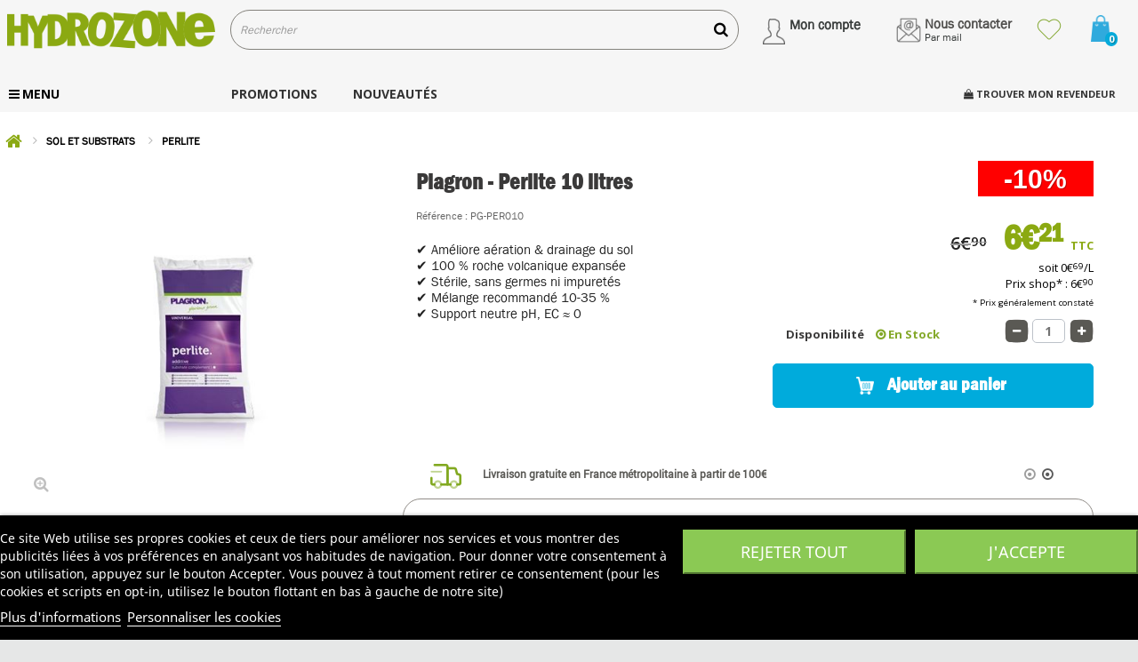

--- FILE ---
content_type: text/html; charset=utf-8
request_url: https://www.hydrozone.fr/perlite/3593-perlite-plagron.html
body_size: 31019
content:
<!DOCTYPE HTML> <!--[if lt IE 7]><html class="no-js lt-ie9 lt-ie8 lt-ie7 " lang="fr"><![endif]--> <!--[if IE 7]><html class="no-js lt-ie9 lt-ie8 ie7" lang="fr"><![endif]--> <!--[if IE 8]><html class="no-js lt-ie9 ie8" lang="fr"><![endif]--> <!--[if gt IE 8]><html class="no-js ie9" lang="fr"><![endif]--><html lang="fr"><head><meta charset="utf-8" /><title>Perlite Plagron – Améliorateur de structure &amp; drainage</title><meta name="description" content="Perlite Plagron : roche volcanique expansée 100 %, stérile, améliore aération et drainage. Mélange recommandé 10-35 % pour substrats" /><meta name="robots" content="index,follow" /><link rel="canonical" href="https://www.hydrozone.fr/perlite/3593-perlite-plagron.html" /><meta name="viewport" content="width=device-width, minimum-scale=0.25, maximum-scale=1.6, initial-scale=1.0" /><link rel="icon" type="image/png" href="/favicon-96x96.png" sizes="96x96" /><link rel="icon" type="image/svg+xml" href="/favicon.svg" /><link rel="shortcut icon" href="/favicon.ico" /><link rel="apple-touch-icon" sizes="180x180" href="/apple-touch-icon.png" /><link rel="manifest" href="/site.webmanifest" /><meta name="facebook-domain-verification" content="x87o978rz8j1tq923vy90ukkib19on" /><style>body.mode-borne #myaccountdrop,
			body.mode-borne #header-emails,
			body.mode-borne #header-wishlist,
			body.mode-borne .ets_mm_megamenu_content .find-my-shop,
			body.mode-borne .standard-checkout,
			body.mode-borne .order_delivery,
			body.mode-borne #order_step,
			body.mode-borne #cart_voucher,
			body.mode-borne #HOOK_SHOPPING_CART {
				display: none !important;
			}</style><link rel="stylesheet" href="https://static.hydrozone.fr/themes/hz2k14/cache/v_4061_041b29bdd7734fe0c93d040fd5afaf0e_all.css" type="text/css" media="all" /><link rel="stylesheet" href="https://static.hydrozone.fr/themes/hz2k14/cache/v_4061_dd971f9a07da88b5c794ed3f37cb780c_print.css" type="text/css" media="print" /> <script type="text/javascript">var CUSTOMIZE_TEXTFIELD = 1;
var FancyboxI18nClose = 'Fermer';
var FancyboxI18nNext = 'Suivant';
var FancyboxI18nPrev = 'Pr&eacute;c&eacute;dent';
var PS_CATALOG_MODE = false;
var ajax_allowed = true;
var ajaxsearch = true;
var allowBuyWhenOutOfStock = false;
var attribute_anchor_separator = '-';
var attributesCombinations = [];
var availableLaterValue = '';
var availableNowValue = '';
var baseDir = 'https://www.hydrozone.fr/';
var baseUri = 'https://www.hydrozone.fr/';
var blocksearch_type = 'top';
var contentOnly = false;
var currencyBlank = 1;
var currencyFormat = 2;
var currencyRate = 1;
var currencySign = '€';
var currentDate = '2026-01-20 20:13:52';
var customerGroupWithoutTax = false;
var customizationFields = false;
var customizationIdMessage = 'Personnalisation';
var default_eco_tax = 0;
var delete_txt = 'Supprimer';
var displayList = false;
var displayPrice = 0;
var doesntExist = 'Ce produit n\'existe pas dans cette déclinaison. Vous pouvez néanmoins en sélectionner une autre.';
var doesntExistNoMore = 'Ce produit n\'est plus en stock';
var doesntExistNoMoreBut = 'avec ces options mais reste disponible avec d\'autres options';
var ecotaxTax_rate = 20;
var favorite_products_id_product = 3593;
var favorite_products_url_add = 'https://www.hydrozone.fr/module/favoriteproducts/actions?process=add';
var favorite_products_url_remove = 'https://www.hydrozone.fr/module/favoriteproducts/actions?process=remove';
var fieldRequired = 'Veuillez remplir tous les champs, puis enregistrer votre personnalisation';
var freeProductTranslation = 'Offert !';
var freeShippingTranslation = 'Livraison gratuite !';
var generated_date = 1768936431;
var group_reduction = 0;
var idDefaultImage = 5487;
var id_lang = 5;
var id_product = 3593;
var img_dir = 'https://static.hydrozone.fr/themes/hz2k14/img/';
var img_prod_dir = 'https://static.hydrozone.fr/img/p/';
var img_ps_dir = 'https://static.hydrozone.fr/img/';
var instantsearch = true;
var isGuest = 0;
var isLogged = 0;
var jqZoomEnabled = false;
var klGuestIdentifierUrl = 'https://www.hydrozone.fr/module/klaviyops/guestidentifier?ajax=1';
var klIsUsingCsp = 0;
var klProduct = {"$value":6.21,"ProductID":"3593_fr_1","SKU":"PG-PER010","ProductName":"Plagron - Perlite 10 litres ","Price":6.21,"URL":"https:\/\/www.hydrozone.fr\/perlite\/3593-perlite-plagron.html","ImageURL":"https:\/\/static.hydrozone.fr\/5487-home_default\/perlite-plagron.jpg","Categories":["PERLITE"],"Brand":"PLAGRON","Tags":["perlite"],"ShopID":1,"LangID":5};
var klProductViewedItem = {"Title":"Plagron - Perlite 10 litres ","ItemId":"3593_fr_1","Categories":["PERLITE"],"Url":"https:\/\/www.hydrozone.fr\/perlite\/3593-perlite-plagron.html","ImageUrl":"https:\/\/static.hydrozone.fr\/5487-home_default\/perlite-plagron.jpg","Metadata":{"Brand":"PLAGRON","Tags":["perlite"],"Price":6.21}};
var mailalerts_already = 'Vous avez déjà une alerte pour ce produit';
var mailalerts_invalid = 'Votre adresse e-mail est invalide';
var mailalerts_placeholder = 'votre@email.com';
var mailalerts_registered = 'Demande de notification enregistrée';
var mailalerts_url_add = 'https://www.hydrozone.fr/module/mailalerts/actions?process=add';
var mailalerts_url_check = 'https://www.hydrozone.fr/module/mailalerts/actions?process=check';
var maxQuantityToAllowDisplayOfLastQuantityMessage = 5;
var minimalQuantity = 1;
var noTaxForThisProduct = false;
var oosHookJsCodeFunctions = [];
var page_name = 'product';
var priceDisplayMethod = 0;
var priceDisplayPrecision = 2;
var productAvailableForOrder = true;
var productBasePriceTaxExcl = 6.272727;
var productBasePriceTaxExcluded = 6.272727;
var productHasAttributes = false;
var productPrice = 6.21;
var productPriceTaxExcluded = 6.272727;
var productPriceWithoutReduction = 6.9;
var productReference = 'PG-PER010';
var productShowPrice = true;
var productUnitPriceRatio = 0;
var product_fileButtonHtml = 'Choisir un Fichier';
var product_fileDefaultHtml = 'aucun fichier selectionné';
var product_specific_price = {"id_specific_price":"407461","id_specific_price_rule":"0","id_cart":"0","id_product":"3593","id_shop":"0","id_shop_group":"0","id_currency":"0","id_country":"0","id_group":"0","id_customer":"0","id_product_attribute":"0","price":"-1.000000","from_quantity":"1","reduction":"0.100000","reduction_tax":"1","reduction_type":"percentage","from":"2026-01-07 00:00:01","to":"2026-02-03 23:59:59","score":"32"};
var ps_checkout3dsEnabled = true;
var ps_checkoutAutoRenderDisabled = false;
var ps_checkoutCancelUrl = 'https://www.hydrozone.fr/module/ps_checkout/cancel';
var ps_checkoutCardBrands = ["MASTERCARD","VISA","AMEX","CB_NATIONALE"];
var ps_checkoutCardFundingSourceImg = '/modules/ps_checkout/views/img/payment-cards.png';
var ps_checkoutCardLogos = {"AMEX":"\/modules\/ps_checkout\/views\/img\/amex.svg","CB_NATIONALE":"\/modules\/ps_checkout\/views\/img\/cb.svg","DINERS":"\/modules\/ps_checkout\/views\/img\/diners.svg","DISCOVER":"\/modules\/ps_checkout\/views\/img\/discover.svg","JCB":"\/modules\/ps_checkout\/views\/img\/jcb.svg","MAESTRO":"\/modules\/ps_checkout\/views\/img\/maestro.svg","MASTERCARD":"\/modules\/ps_checkout\/views\/img\/mastercard.svg","UNIONPAY":"\/modules\/ps_checkout\/views\/img\/unionpay.svg","VISA":"\/modules\/ps_checkout\/views\/img\/visa.svg"};
var ps_checkoutCartProductCount = 0;
var ps_checkoutCheckUrl = 'https://www.hydrozone.fr/module/ps_checkout/check';
var ps_checkoutCheckoutTranslations = {"checkout.go.back.link.title":"Retourner au tunnel de commande","checkout.go.back.label":"Tunnel de commande","checkout.card.payment":"Paiement par carte","checkout.page.heading":"R\u00e9sum\u00e9 de commande","checkout.cart.empty":"Votre panier d'achat est vide.","checkout.page.subheading.card":"Carte","checkout.page.subheading.paypal":"PayPal","checkout.payment.by.card":"Vous avez choisi de payer par carte.","checkout.payment.by.paypal":"Vous avez choisi de payer par PayPal.","checkout.order.summary":"Voici un r\u00e9sum\u00e9 de votre commande :","checkout.order.amount.total":"Le montant total de votre panier est de","checkout.order.included.tax":"(TTC)","checkout.order.confirm.label":"Veuillez finaliser votre commande en cliquant sur &quot;Je valide ma commande&quot;","paypal.hosted-fields.label.card-name":"Nom du titulaire de la carte","paypal.hosted-fields.placeholder.card-name":"Nom du titulaire de la carte","paypal.hosted-fields.label.card-number":"Num\u00e9ro de carte","paypal.hosted-fields.placeholder.card-number":"Num\u00e9ro de carte","paypal.hosted-fields.label.expiration-date":"Date d'expiration","paypal.hosted-fields.placeholder.expiration-date":"MM\/YY","paypal.hosted-fields.label.cvv":"Code de s\u00e9curit\u00e9","paypal.hosted-fields.placeholder.cvv":"XXX","payment-method-logos.title":"Paiement 100% s\u00e9curis\u00e9","express-button.cart.separator":"ou","express-button.checkout.express-checkout":"Achat rapide","error.paypal-sdk":"No PayPal Javascript SDK Instance","checkout.payment.others.link.label":"Autres moyens de paiement","checkout.payment.others.confirm.button.label":"Je valide ma commande","checkout.form.error.label":"Une erreur s'est produite lors du paiement. Veuillez r\u00e9essayer ou contacter le support.","loader-component.label.header":"Merci pour votre achat !","loader-component.label.body":"Veuillez patienter, nous traitons votre paiement","error.paypal-sdk.contingency.cancel":"Authentification du titulaire de carte annul\u00e9e, veuillez choisir un autre moyen de paiement ou essayez de nouveau.","error.paypal-sdk.contingency.error":"Une erreur est survenue lors de l'authentification du titulaire de la carte, veuillez choisir un autre moyen de paiement ou essayez de nouveau.","error.paypal-sdk.contingency.failure":"Echec de l'authentification du titulaire de la carte, veuillez choisir un autre moyen de paiement ou essayez de nouveau.","error.paypal-sdk.contingency.unknown":"L'identit\u00e9 du titulaire de la carte n'a pas pu \u00eatre v\u00e9rifi\u00e9e, veuillez choisir un autre moyen de paiement ou essayez de nouveau."};
var ps_checkoutCheckoutUrl = 'https://www.hydrozone.fr/commande?step=1';
var ps_checkoutConfirmUrl = 'https://www.hydrozone.fr/index.php?controller=order-confirmation';
var ps_checkoutCreateUrl = 'https://www.hydrozone.fr/module/ps_checkout/create';
var ps_checkoutCspNonce = '';
var ps_checkoutExpressCheckoutCartEnabled = false;
var ps_checkoutExpressCheckoutOrderEnabled = false;
var ps_checkoutExpressCheckoutProductEnabled = false;
var ps_checkoutExpressCheckoutSelected = false;
var ps_checkoutExpressCheckoutUrl = 'https://www.hydrozone.fr/module/ps_checkout/ExpressCheckout';
var ps_checkoutFundingSource = 'paypal';
var ps_checkoutFundingSourcesSorted = ["paypal","paylater","blik"];
var ps_checkoutHostedFieldsContingencies = 'SCA_WHEN_REQUIRED';
var ps_checkoutHostedFieldsEnabled = false;
var ps_checkoutHostedFieldsSelected = false;
var ps_checkoutLoaderImage = '/modules/ps_checkout/views/img/loader.svg';
var ps_checkoutPartnerAttributionId = 'PrestaShop_Cart_PSXO_PSDownload';
var ps_checkoutPayLaterCartPageButtonEnabled = false;
var ps_checkoutPayLaterCategoryPageBannerEnabled = false;
var ps_checkoutPayLaterHomePageBannerEnabled = false;
var ps_checkoutPayLaterOrderPageBannerEnabled = false;
var ps_checkoutPayLaterOrderPageButtonEnabled = false;
var ps_checkoutPayLaterOrderPageMessageEnabled = false;
var ps_checkoutPayLaterProductPageBannerEnabled = false;
var ps_checkoutPayLaterProductPageButtonEnabled = false;
var ps_checkoutPayLaterProductPageMessageEnabled = true;
var ps_checkoutPayPalButtonConfiguration = {"shape":"pill","label":"pay","color":"gold"};
var ps_checkoutPayPalOrderId = '';
var ps_checkoutPayPalSdkConfig = {"clientId":"AXjYFXWyb4xJCErTUDiFkzL0Ulnn-bMm4fal4G-1nQXQ1ZQxp06fOuE7naKUXGkq2TZpYSiI9xXbs4eo","merchantId":"9XF88LA79EQLW","currency":"EUR","intent":"capture","commit":"false","vault":"false","integrationDate":"2022-14-06","dataPartnerAttributionId":"PrestaShop_Cart_PSXO_PSDownload","dataCspNonce":"","dataEnable3ds":"true","disableFunding":"card,p24,mybank,ideal,giropay,eps,bancontact","enableFunding":"paylater","components":"marks,funding-eligibility,messages"};
var ps_checkoutPayWithTranslations = {"paypal":"Payer avec un compte PayPal","paylater":"Payer en plusieurs fois avec PayPal Pay Later","blik":"Payer par BLIK"};
var ps_checkoutPaymentMethodLogosTitleImg = '/modules/ps_checkout/views/img/lock_checkout.svg';
var ps_checkoutRenderPaymentMethodLogos = true;
var ps_checkoutValidateUrl = 'https://www.hydrozone.fr/module/ps_checkout/validate';
var ps_checkoutVersion = '3.6.3';
var quantitiesDisplayAllowed = false;
var quantityAvailable = 0;
var quickView = false;
var reduction_percent = 10;
var reduction_price = 0;
var removingLinkText = 'supprimer cet article du panier';
var roundMode = 2;
var search_url = 'https://www.hydrozone.fr/recherche';
var specific_currency = false;
var specific_price = -1;
var static_token = 'c4b99000a39ffcbc7b45bac274b19300';
var stock_management = 1;
var taxRate = 10;
var token = 'c4b99000a39ffcbc7b45bac274b19300';
var uploading_in_progress = 'Envoi en cours, veuillez patienter...';
var usingSecureMode = true;</script> <script type="text/javascript" src="/js/jquery/jquery-1.11.0.min.js"></script> <script type="text/javascript" src="/js/jquery/jquery-migrate-1.2.1.min.js"></script> <script type="text/javascript" src="/js/jquery/plugins/jquery.easing.js"></script> <script type="text/javascript" src="/js/tools.js"></script> <script type="text/javascript" src="/themes/hz2k14/js/global.js"></script> <script type="text/javascript" src="/themes/hz2k14/js/autoload/10-bootstrap.min.js"></script> <script type="text/javascript" src="/themes/hz2k14/js/autoload/15-jquery.total-storage.min.js"></script> <script type="text/javascript" src="/themes/hz2k14/js/autoload/15-jquery.uniform-modified.js"></script> <script type="text/javascript" src="/modules/ps_checkout/views/js/front.js?version=3.6.3"></script> <script type="text/javascript" src="https://static.klaviyo.com/onsite/js/klaviyo.js?company_id=UQSKyp"></script> <script type="text/javascript" src="/modules/klaviyops/views/js/event-front.js"></script> <script type="text/javascript" src="/js/jquery/plugins/fancybox/jquery.fancybox.js"></script> <script type="text/javascript" src="/js/jquery/plugins/jquery.idTabs.js"></script> <script type="text/javascript" src="/js/jquery/plugins/jquery.scrollTo.js"></script> <script type="text/javascript" src="/js/jquery/plugins/jquery.serialScroll.js"></script> <script type="text/javascript" src="/js/jquery/plugins/bxslider/jquery.bxslider.js"></script> <script type="text/javascript" src="/themes/hz2k14/js/product.js"></script> <script type="text/javascript" src="/modules/lgcookieslaw/views/js/plugins/tooltipster/tooltipster.bundle.min.js"></script> <script type="text/javascript" src="/modules/lgcookieslaw/views/js/front.js"></script> <script type="text/javascript" src="/themes/hz2k14/js/modules/blockcart/ajax-cart.js"></script> <script type="text/javascript" src="/themes/hz2k14/js/modules/blocknewsletter/blocknewsletter.js"></script> <script type="text/javascript" src="/themes/hz2k14/js/modules/favoriteproducts/favoriteproducts.js"></script> <script type="text/javascript" src="/modules/productcomments/js/jquery.rating.pack.js"></script> <script type="text/javascript" src="/themes/hz2k14/js/modules/mailalerts/mailalerts.js"></script> <script type="text/javascript" src="/modules/rcmyaccountheader/../../js/validate.js"></script> <script type="text/javascript" src="/js/jquery/plugins/autocomplete/jquery.autocomplete.js"></script> <script type="text/javascript" src="/themes/hz2k14/js/modules/blocksearch/blocksearch.js"></script> <script type="text/javascript" src="/modules/revsliderprestashop/public/assets/js/jquery.themepunch.tools.min.js"></script> <script type="text/javascript" src="/modules/revsliderprestashop/public/assets/js/jquery.themepunch.revolution.min.js"></script> <script type="text/javascript" src="/modules/revsliderprestashop/public/assets/js/extensions/revolution.extension.actions.min.js"></script> <script type="text/javascript" src="/modules/revsliderprestashop/public/assets/js/extensions/revolution.extension.carousel.min.js"></script> <script type="text/javascript" src="/modules/revsliderprestashop/public/assets/js/extensions/revolution.extension.kenburn.min.js"></script> <script type="text/javascript" src="/modules/revsliderprestashop/public/assets/js/extensions/revolution.extension.layeranimation.min.js"></script> <script type="text/javascript" src="/modules/revsliderprestashop/public/assets/js/extensions/revolution.extension.migration.min.js"></script> <script type="text/javascript" src="/modules/revsliderprestashop/public/assets/js/extensions/revolution.extension.navigation.min.js"></script> <script type="text/javascript" src="/modules/revsliderprestashop/public/assets/js/extensions/revolution.extension.parallax.min.js"></script> <script type="text/javascript" src="/modules/revsliderprestashop/public/assets/js/extensions/revolution.extension.slideanims.min.js"></script> <script type="text/javascript" src="/modules/revsliderprestashop/public/assets/js/extensions/revolution.extension.video.min.js"></script> <script type="text/javascript" src="/modules/pm_advancedsearch4/js/jquery.min.js"></script> <script type="text/javascript" src="/modules/pm_advancedsearch4/js/jqueryui/1.8.9/jquery-ui-1.8.9.custom.min.js"></script> <script type="text/javascript" src="/modules/pm_advancedsearch4/js/jqueryui/jquery.ui.touch-punch.min.js"></script> <script type="text/javascript" src="/modules/pm_advancedsearch4/js/loadjqPm.js"></script> <script type="text/javascript" src="/modules/pm_advancedsearch4/js/jquery.actual.min.js"></script> <script type="text/javascript" src="/modules/pm_advancedsearch4/js/jquery.history/jquery.history.js"></script> <script type="text/javascript" src="/modules/pm_advancedsearch4/js/jquery.history/jquery.observehashchange.pack.js"></script> <script type="text/javascript" src="/themes/hz2k14/js/modules/pm_advancedsearch4/pm_advancedsearch.js"></script> <script type="text/javascript" src="/modules/pm_advancedsearch4/js/jquery.form.js"></script> <script type="text/javascript" src="/modules/rccrossselling/js/crossselling.js"></script> <script type="text/javascript" src="/modules/rcshop2store/js/rcshop2store.js"></script> <script type="text/javascript" src="/modules/rcshop2store/js/jquery.json.js"></script> <script type="text/javascript" src="/modules/rcshop2store/js/js.cookie.js"></script> <script type="text/javascript" src="https://www.google.com/recaptcha/api.js?hl=fr-fr"></script> <script type="text/javascript" src="/modules/agecontrol/views/js/front.js"></script> <script type="text/javascript" src="/modules/ets_megamenu/views/js/megamenu.js"></script> <script type="text/javascript" src="/modules/quantitydiscountpro/views/js/qdp.js"></script> <script type="text/javascript" src="/modules/productcomments/js/jquery.textareaCounter.plugin.js"></script> <script type="text/javascript" src="/themes/hz2k14/js/modules/productcomments/js/productcomments.js"></script> <script id='lgcookieslaw_script_gtm'>window.dataLayer = window.dataLayer || [];
        function gtag(){
            dataLayer.push(arguments);
        }

        gtag('consent', 'default', {
            'ad_storage': 'denied',
            'ad_user_data': 'denied',
            'ad_personalization': 'denied',
            'analytics_storage': 'denied'
        });</script> <script type="text/javascript">var lgcookieslaw_consent_mode = 1;
    var lgcookieslaw_banner_url_ajax_controller = "https://www.hydrozone.fr/module/lgcookieslaw/ajax"; 
    var lgcookieslaw_cookie_values = null; 
    var lgcookieslaw_saved_preferences = 0;
    var lgcookieslaw_ajax_calls_token = "ee322583978cae89a712bf53c63138f7";
    var lgcookieslaw_reload = 0;
    var lgcookieslaw_block_navigation = 0;
    var lgcookieslaw_banner_position = 2;
    var lgcookieslaw_show_fixed_button = 1;
    var lgcookieslaw_save_user_consent = 0;
    var lgcookieslaw_reject_cookies_when_closing_banner = 0;</script> <script type="text/javascript">var ASPath = '/modules/pm_advancedsearch4/';
var ASSearchUrl = 'https://www.hydrozone.fr/module/pm_advancedsearch4/advancedsearch4';
var ASParams = {};
var ASHash = {};
var ASPSVersion = '1.6.1.1';
$(document).ready(function() { asInitAsHashChange(); });</script> <style>.mm_menu_content_title{
    font-family: inherit!important;
}
.ets_mm_megamenu .mm_menus_li .h4,
.ets_mm_megamenu .mm_menus_li .h5,
.ets_mm_megamenu .mm_menus_li .h6,
.ets_mm_megamenu .mm_menus_li .h1,
.ets_mm_megamenu .mm_menus_li .h2,
.ets_mm_megamenu .mm_menus_li .h3,
.ets_mm_megamenu .mm_menus_li .h4 *:not(i),
.ets_mm_megamenu .mm_menus_li .h5 *:not(i),
.ets_mm_megamenu .mm_menus_li .h6 *:not(i),
.ets_mm_megamenu .mm_menus_li .h1 *:not(i),
.ets_mm_megamenu .mm_menus_li .h2 *:not(i),
.ets_mm_megamenu .mm_menus_li .h3 *:not(i),
.ets_mm_megamenu .mm_menus_li > a{
    font-family: inherit;
}
.ets_mm_megamenu *:not(.fa):not(i){
    font-family: inherit;
}

.ets_mm_block *{
    font-size: 13px;
}    

@media (min-width: 768px){
/*layout 1*/
    .ets_mm_megamenu.layout_layout1{
        background: ;
    }
    .layout_layout1 .ets_mm_megamenu_content{
      background: linear-gradient(#FFFFFF, #F2F2F2) repeat scroll 0 0 rgba(0, 0, 0, 0);
      background: -webkit-linear-gradient(#FFFFFF, #F2F2F2) repeat scroll 0 0 rgba(0, 0, 0, 0);
      background: -o-linear-gradient(#FFFFFF, #F2F2F2) repeat scroll 0 0 rgba(0, 0, 0, 0);
    }
    .ets_mm_megamenu.layout_layout1:not(.ybc_vertical_menu) .mm_menus_ul{
         background: ;
    }

    #header .layout_layout1:not(.ybc_vertical_menu) .mm_menus_li > a,
    .layout_layout1 .ybc-menu-vertical-button,
    .layout_layout1 .mm_extra_item *{
        color: #484848
    }
    .layout_layout1 .ybc-menu-vertical-button .ybc-menu-button-toggle_icon_default .icon-bar{
        background-color: #484848
    }
    .layout_layout1:not(.click_open_submenu) .mm_menus_li:hover > a,
    .layout_layout1.click_open_submenu .mm_menus_li.open_li > a,
    .layout_layout1 .mm_menus_li.active > a,
    #header .layout_layout1:not(.click_open_submenu) .mm_menus_li:hover > a,
    #header .layout_layout1.click_open_submenu .mm_menus_li.open_li > a,
    #header .layout_layout1 .mm_menus_li.menu_hover > a,
    .layout_layout1:hover .ybc-menu-vertical-button,
    .layout_layout1 .mm_extra_item button[type="submit"]:hover i,
    #header .layout_layout1 .mm_menus_li.active > a{
        color: #ec4249;
    }
    
    .layout_layout1:not(.ybc_vertical_menu):not(.click_open_submenu) .mm_menus_li > a:before,
    .layout_layout1:not(.ybc_vertical_menu).click_open_submenu .mm_menus_li.open_li > a:before,
    .layout_layout1.ybc_vertical_menu:hover .ybc-menu-vertical-button:before,
    .layout_layout1:hover .ybc-menu-vertical-button .ybc-menu-button-toggle_icon_default .icon-bar,
    .ybc-menu-vertical-button.layout_layout1:hover{background-color: #ec4249;}
    
    .layout_layout1:not(.ybc_vertical_menu):not(.click_open_submenu) .mm_menus_li:hover > a,
    .layout_layout1:not(.ybc_vertical_menu).click_open_submenu .mm_menus_li.open_li > a,
    .layout_layout1:not(.ybc_vertical_menu) .mm_menus_li.menu_hover > a,
    .ets_mm_megamenu.layout_layout1.ybc_vertical_menu:hover,
    #header .layout_layout1:not(.ybc_vertical_menu):not(.click_open_submenu) .mm_menus_li:hover > a,
    #header .layout_layout1:not(.ybc_vertical_menu).click_open_submenu .mm_menus_li.open_li > a,
    #header .layout_layout1:not(.ybc_vertical_menu) .mm_menus_li.menu_hover > a,
    .ets_mm_megamenu.layout_layout1.ybc_vertical_menu:hover{
        background: #ffffff;
    }
    
    .layout_layout1.ets_mm_megamenu .mm_columns_ul,
    .layout_layout1.ybc_vertical_menu .mm_menus_ul{
        background-color: #ffffff;
    }
    #header .layout_layout1 .ets_mm_block_content a,
    #header .layout_layout1 .ets_mm_block_content p,
    .layout_layout1.ybc_vertical_menu .mm_menus_li > a,
    #header .layout_layout1.ybc_vertical_menu .mm_menus_li > a{
        color: #414141;
    }
    
    .layout_layout1 .mm_columns_ul .h1,
    .layout_layout1 .mm_columns_ul .h2,
    .layout_layout1 .mm_columns_ul .h3,
    .layout_layout1 .mm_columns_ul .h4,
    .layout_layout1 .mm_columns_ul .h5,
    .layout_layout1 .mm_columns_ul .h6,
    .layout_layout1 .mm_columns_ul .ets_mm_block > .h1 a,
    .layout_layout1 .mm_columns_ul .ets_mm_block > .h2 a,
    .layout_layout1 .mm_columns_ul .ets_mm_block > .h3 a,
    .layout_layout1 .mm_columns_ul .ets_mm_block > .h4 a,
    .layout_layout1 .mm_columns_ul .ets_mm_block > .h5 a,
    .layout_layout1 .mm_columns_ul .ets_mm_block > .h6 a,
    #header .layout_layout1 .mm_columns_ul .ets_mm_block > .h1 a,
    #header .layout_layout1 .mm_columns_ul .ets_mm_block > .h2 a,
    #header .layout_layout1 .mm_columns_ul .ets_mm_block > .h3 a,
    #header .layout_layout1 .mm_columns_ul .ets_mm_block > .h4 a,
    #header .layout_layout1 .mm_columns_ul .ets_mm_block > .h5 a,
    #header .layout_layout1 .mm_columns_ul .ets_mm_block > .h6 a,
    .layout_layout1 .mm_columns_ul .h1,
    .layout_layout1 .mm_columns_ul .h2,
    .layout_layout1 .mm_columns_ul .h3,
    .layout_layout1 .mm_columns_ul .h4,
    .layout_layout1 .mm_columns_ul .h5,
    .layout_layout1 .mm_columns_ul .h6{
        color: #414141;
    }
    
    
    .layout_layout1 li:hover > a,
    .layout_layout1 li > a:hover,
    .layout_layout1 .mm_tabs_li.open .mm_tab_toggle_title,
    .layout_layout1 .mm_tabs_li.open .mm_tab_toggle_title a,
    .layout_layout1 .mm_tabs_li:hover .mm_tab_toggle_title,
    .layout_layout1 .mm_tabs_li:hover .mm_tab_toggle_title a,
    #header .layout_layout1 .mm_tabs_li.open .mm_tab_toggle_title,
    #header .layout_layout1 .mm_tabs_li.open .mm_tab_toggle_title a,
    #header .layout_layout1 .mm_tabs_li:hover .mm_tab_toggle_title,
    #header .layout_layout1 .mm_tabs_li:hover .mm_tab_toggle_title a,
    .layout_layout1.ybc_vertical_menu .mm_menus_li > a,
    #header .layout_layout1 li:hover > a,
    .layout_layout1.ybc_vertical_menu:not(.click_open_submenu) .mm_menus_li:hover > a,
    .layout_layout1.ybc_vertical_menu.click_open_submenu .mm_menus_li.open_li > a,
    #header .layout_layout1.ybc_vertical_menu:not(.click_open_submenu) .mm_menus_li:hover > a,
    #header .layout_layout1.ybc_vertical_menu.click_open_submenu .mm_menus_li.open_li > a,
    #header .layout_layout1 .mm_columns_ul .mm_block_type_product .product-title > a:hover,
    #header .layout_layout1 li > a:hover{color: #ec4249;}
    
    
/*end layout 1*/
    
    
    /*layout 2*/
    .ets_mm_megamenu.layout_layout2{
        background-color: #3cabdb;
    }
    
    #header .layout_layout2:not(.ybc_vertical_menu) .mm_menus_li > a,
    .layout_layout2 .ybc-menu-vertical-button,
    .layout_layout2 .mm_extra_item *{
        color: #ffffff
    }
    .layout_layout2 .ybc-menu-vertical-button .ybc-menu-button-toggle_icon_default .icon-bar{
        background-color: #ffffff
    }
    .layout_layout2:not(.ybc_vertical_menu):not(.click_open_submenu) .mm_menus_li:hover > a,
    .layout_layout2:not(.ybc_vertical_menu).click_open_submenu .mm_menus_li.open_li > a,
    .layout_layout2:not(.ybc_vertical_menu) .mm_menus_li.active > a,
    #header .layout_layout2:not(.ybc_vertical_menu):not(.click_open_submenu) .mm_menus_li:hover > a,
    #header .layout_layout2:not(.ybc_vertical_menu).click_open_submenu .mm_menus_li.open_li > a,
    .layout_layout2:hover .ybc-menu-vertical-button,
    .layout_layout2 .mm_extra_item button[type="submit"]:hover i,
    #header .layout_layout2:not(.ybc_vertical_menu) .mm_menus_li.active > a{color: #ffffff;}
    
    .layout_layout2:hover .ybc-menu-vertical-button .ybc-menu-button-toggle_icon_default .icon-bar{
        background-color: #ffffff;
    }
    .layout_layout2:not(.ybc_vertical_menu):not(.click_open_submenu) .mm_menus_li:hover > a,
    .layout_layout2:not(.ybc_vertical_menu).click_open_submenu .mm_menus_li.open_li > a,
    #header .layout_layout2:not(.ybc_vertical_menu):not(.click_open_submenu) .mm_menus_li:hover > a,
    #header .layout_layout2:not(.ybc_vertical_menu).click_open_submenu .mm_menus_li.open_li > a,
    .ets_mm_megamenu.layout_layout2.ybc_vertical_menu:hover{
        background-color: #50b4df;
    }
    
    .layout_layout2.ets_mm_megamenu .mm_columns_ul,
    .layout_layout2.ybc_vertical_menu .mm_menus_ul{
        background-color: #ffffff;
    }
    #header .layout_layout2 .ets_mm_block_content a,
    .layout_layout2.ybc_vertical_menu .mm_menus_li > a,
    #header .layout_layout2.ybc_vertical_menu .mm_menus_li > a,
    #header .layout_layout2 .ets_mm_block_content p{
        color: #666666;
    }
    
    .layout_layout2 .mm_columns_ul .h1,
    .layout_layout2 .mm_columns_ul .h2,
    .layout_layout2 .mm_columns_ul .h3,
    .layout_layout2 .mm_columns_ul .h4,
    .layout_layout2 .mm_columns_ul .h5,
    .layout_layout2 .mm_columns_ul .h6,
    .layout_layout2 .mm_columns_ul .ets_mm_block > .h1 a,
    .layout_layout2 .mm_columns_ul .ets_mm_block > .h2 a,
    .layout_layout2 .mm_columns_ul .ets_mm_block > .h3 a,
    .layout_layout2 .mm_columns_ul .ets_mm_block > .h4 a,
    .layout_layout2 .mm_columns_ul .ets_mm_block > .h5 a,
    .layout_layout2 .mm_columns_ul .ets_mm_block > .h6 a,
    #header .layout_layout2 .mm_columns_ul .ets_mm_block > .h1 a,
    #header .layout_layout2 .mm_columns_ul .ets_mm_block > .h2 a,
    #header .layout_layout2 .mm_columns_ul .ets_mm_block > .h3 a,
    #header .layout_layout2 .mm_columns_ul .ets_mm_block > .h4 a,
    #header .layout_layout2 .mm_columns_ul .ets_mm_block > .h5 a,
    #header .layout_layout2 .mm_columns_ul .ets_mm_block > .h6 a,
    .layout_layout2 .mm_columns_ul .h1,
    .layout_layout2 .mm_columns_ul .h2,
    .layout_layout2 .mm_columns_ul .h3,
    .layout_layout2 .mm_columns_ul .h4,
    .layout_layout2 .mm_columns_ul .h5,
    .layout_layout2 .mm_columns_ul .h6{
        color: #414141;
    }
    
    
    .layout_layout2 li:hover > a,
    .layout_layout2 li > a:hover,
    .layout_layout2 .mm_tabs_li.open .mm_tab_toggle_title,
    .layout_layout2 .mm_tabs_li.open .mm_tab_toggle_title a,
    .layout_layout2 .mm_tabs_li:hover .mm_tab_toggle_title,
    .layout_layout2 .mm_tabs_li:hover .mm_tab_toggle_title a,
    #header .layout_layout2 .mm_tabs_li.open .mm_tab_toggle_title,
    #header .layout_layout2 .mm_tabs_li.open .mm_tab_toggle_title a,
    #header .layout_layout2 .mm_tabs_li:hover .mm_tab_toggle_title,
    #header .layout_layout2 .mm_tabs_li:hover .mm_tab_toggle_title a,
    #header .layout_layout2 li:hover > a,
    .layout_layout2.ybc_vertical_menu .mm_menus_li > a,
    .layout_layout2.ybc_vertical_menu:not(.click_open_submenu) .mm_menus_li:hover > a,
    .layout_layout2.ybc_vertical_menu.click_open_submenu .mm_menus_li.open_li > a,
    #header .layout_layout2.ybc_vertical_menu:not(.click_open_submenu) .mm_menus_li:hover > a,
    #header .layout_layout2.ybc_vertical_menu.click_open_submenu.open_li .mm_menus_li > a,
    #header .layout_layout2 .mm_columns_ul .mm_block_type_product .product-title > a:hover,
    #header .layout_layout2 li > a:hover{color: #fc4444;}
    
    
    
    /*layout 3*/
    .ets_mm_megamenu.layout_layout3,
    .layout_layout3 .mm_tab_li_content{
        background-color: #333333;
        
    }
    #header .layout_layout3:not(.ybc_vertical_menu) .mm_menus_li > a,
    .layout_layout3 .ybc-menu-vertical-button,
    .layout_layout3 .mm_extra_item *{
        color: #ffffff
    }
    .layout_layout3 .ybc-menu-vertical-button .ybc-menu-button-toggle_icon_default .icon-bar{
        background-color: #ffffff
    }
    .layout_layout3:not(.click_open_submenu) .mm_menus_li:hover > a,
    .layout_layout3.click_open_submenu .mm_menus_li.open_li > a,
    .layout_layout3 .mm_menus_li.active > a,
    .layout_layout3 .mm_extra_item button[type="submit"]:hover i,
    #header .layout_layout3:not(.click_open_submenu) .mm_menus_li:hover > a,
    #header .layout_layout3.click_open_submenu .mm_menus_li.open_li > a,
    #header .layout_layout3 .mm_menus_li.active > a,
    .layout_layout3:hover .ybc-menu-vertical-button,
    .layout_layout3:hover .ybc-menu-vertical-button .ybc-menu-button-toggle_icon_default .icon-bar{
        color: #ffffff;
    }
    
    .layout_layout3:not(.ybc_vertical_menu):not(.click_open_submenu) .mm_menus_li:hover > a,
    .layout_layout3:not(.ybc_vertical_menu).click_open_submenu .mm_menus_li.open_li > a,
    #header .layout_layout3:not(.ybc_vertical_menu):not(.click_open_submenu) .mm_menus_li:hover > a,
    #header .layout_layout3:not(.ybc_vertical_menu).click_open_submenu .mm_menus_li.open_li > a,
    .ets_mm_megamenu.layout_layout3.ybc_vertical_menu:hover,
    .layout_layout3 .mm_tabs_li.open .mm_columns_contents_ul,
    .layout_layout3 .mm_tabs_li.open .mm_tab_li_content {
        background-color: #000000;
    }
    .layout_layout3 .mm_tabs_li.open.mm_tabs_has_content .mm_tab_li_content .mm_tab_name::before{
        border-right-color: #000000;
    }
    .layout_layout3.ets_mm_megamenu .mm_columns_ul,
    .ybc_vertical_menu.layout_layout3 .mm_menus_ul.ets_mn_submenu_full_height .mm_menus_li:hover a::before,
    .layout_layout3.ybc_vertical_menu .mm_menus_ul{
        background-color: #000000;
        border-color: #000000;
    }
    #header .layout_layout3 .ets_mm_block_content a,
    #header .layout_layout3 .ets_mm_block_content p,
    .layout_layout3.ybc_vertical_menu .mm_menus_li > a,
    #header .layout_layout3.ybc_vertical_menu .mm_menus_li > a{
        color: #dcdcdc;
    }
    
    .layout_layout3 .mm_columns_ul .h1,
    .layout_layout3 .mm_columns_ul .h2,
    .layout_layout3 .mm_columns_ul .h3,
    .layout_layout3 .mm_columns_ul .h4,
    .layout_layout3 .mm_columns_ul .h5,
    .layout_layout3 .mm_columns_ul .h6,
    .layout_layout3 .mm_columns_ul .ets_mm_block > .h1 a,
    .layout_layout3 .mm_columns_ul .ets_mm_block > .h2 a,
    .layout_layout3 .mm_columns_ul .ets_mm_block > .h3 a,
    .layout_layout3 .mm_columns_ul .ets_mm_block > .h4 a,
    .layout_layout3 .mm_columns_ul .ets_mm_block > .h5 a,
    .layout_layout3 .mm_columns_ul .ets_mm_block > .h6 a,
    #header .layout_layout3 .mm_columns_ul .ets_mm_block > .h1 a,
    #header .layout_layout3 .mm_columns_ul .ets_mm_block > .h2 a,
    #header .layout_layout3 .mm_columns_ul .ets_mm_block > .h3 a,
    #header .layout_layout3 .mm_columns_ul .ets_mm_block > .h4 a,
    #header .layout_layout3 .mm_columns_ul .ets_mm_block > .h5 a,
    #header .layout_layout3 .mm_columns_ul .ets_mm_block > .h6 a,
    .layout_layout3 .mm_columns_ul .h1,
    .layout_layout3 .mm_columns_ul .h2,
    .layout_layout3 .mm_columns_ul .h3,
    .layout_layout3.ybc_vertical_menu:not(.click_open_submenu) .mm_menus_li:hover > a,
    .layout_layout3.ybc_vertical_menu.click_open_submenu .mm_menus_li.open_li > a,
    #header .layout_layout3.ybc_vertical_menu:not(.click_open_submenu) .mm_menus_li:hover > a,
    #header .layout_layout3.ybc_vertical_menu.click_open_submenu .mm_menus_li.open_li > a,
    .layout_layout3 .mm_columns_ul .h4,
    .layout_layout3 .mm_columns_ul .h5,
    .layout_layout3 .mm_columns_ul .h6{
        color: #ec4249;
    }
    
    
    .layout_layout3 li:hover > a,
    .layout_layout3 li > a:hover,
    .layout_layout3 .mm_tabs_li.open .mm_tab_toggle_title,
    .layout_layout3 .mm_tabs_li.open .mm_tab_toggle_title a,
    .layout_layout3 .mm_tabs_li:hover .mm_tab_toggle_title,
    .layout_layout3 .mm_tabs_li:hover .mm_tab_toggle_title a,
    #header .layout_layout3 .mm_tabs_li.open .mm_tab_toggle_title,
    #header .layout_layout3 .mm_tabs_li.open .mm_tab_toggle_title a,
    #header .layout_layout3 .mm_tabs_li:hover .mm_tab_toggle_title,
    #header .layout_layout3 .mm_tabs_li:hover .mm_tab_toggle_title a,
    #header .layout_layout3 li:hover > a,
    #header .layout_layout3 .mm_columns_ul .mm_block_type_product .product-title > a:hover,
    #header .layout_layout3 li > a:hover,
    .layout_layout3.ybc_vertical_menu .mm_menus_li > a,
    .layout_layout3 .has-sub .ets_mm_categories li > a:hover,
    #header .layout_layout3 .has-sub .ets_mm_categories li > a:hover{color: #fc4444;}
    
    
    /*layout 4*/
    
    .ets_mm_megamenu.layout_layout4{
        background-color: #ffffff;
    }
    .ets_mm_megamenu.layout_layout4:not(.ybc_vertical_menu) .mm_menus_ul{
         background: #ffffff;
    }

    #header .layout_layout4:not(.ybc_vertical_menu) .mm_menus_li > a,
    .layout_layout4 .ybc-menu-vertical-button,
    .layout_layout4 .mm_extra_item *{
        color: #333333
    }
    .layout_layout4 .ybc-menu-vertical-button .ybc-menu-button-toggle_icon_default .icon-bar{
        background-color: #333333
    }
    
    .layout_layout4:not(.click_open_submenu) .mm_menus_li:hover > a,
    .layout_layout4.click_open_submenu .mm_menus_li.open_li > a,
    .layout_layout4 .mm_menus_li.active > a,
    #header .layout_layout4:not(.click_open_submenu) .mm_menus_li:hover > a,
    #header .layout_layout4.click_open_submenu .mm_menus_li.open_li > a,
    .layout_layout4:hover .ybc-menu-vertical-button,
    #header .layout_layout4 .mm_menus_li.active > a{color: #ffffff;}
    
    .layout_layout4:hover .ybc-menu-vertical-button .ybc-menu-button-toggle_icon_default .icon-bar{
        background-color: #ffffff;
    }
    
    .layout_layout4:not(.ybc_vertical_menu):not(.click_open_submenu) .mm_menus_li:hover > a,
    .layout_layout4:not(.ybc_vertical_menu).click_open_submenu .mm_menus_li.open_li > a,
    .layout_layout4:not(.ybc_vertical_menu) .mm_menus_li.active > a,
    .layout_layout4:not(.ybc_vertical_menu) .mm_menus_li:hover > span, 
    .layout_layout4:not(.ybc_vertical_menu) .mm_menus_li.active > span,
    #header .layout_layout4:not(.ybc_vertical_menu):not(.click_open_submenu) .mm_menus_li:hover > a,
    #header .layout_layout4:not(.ybc_vertical_menu).click_open_submenu .mm_menus_li.open_li > a,
    #header .layout_layout4:not(.ybc_vertical_menu) .mm_menus_li.active > a,
    .layout_layout4:not(.ybc_vertical_menu):not(.click_open_submenu) .mm_menus_li:hover > a,
    .layout_layout4:not(.ybc_vertical_menu).click_open_submenu .mm_menus_li.open_li > a,
    #header .layout_layout4:not(.ybc_vertical_menu):not(.click_open_submenu) .mm_menus_li:hover > a,
    #header .layout_layout4:not(.ybc_vertical_menu).click_open_submenu .mm_menus_li.open_li > a,
    .ets_mm_megamenu.layout_layout4.ybc_vertical_menu:hover,
    #header .layout_layout4 .mm_menus_li:hover > span, 
    #header .layout_layout4 .mm_menus_li.active > span{
        background-color: #ec4249;
    }
    .layout_layout4 .ets_mm_megamenu_content {
      border-bottom-color: #ec4249;
    }
    
    .layout_layout4.ets_mm_megamenu .mm_columns_ul,
    .ybc_vertical_menu.layout_layout4 .mm_menus_ul .mm_menus_li:hover a::before,
    .layout_layout4.ybc_vertical_menu .mm_menus_ul{
        background-color: #ffffff;
    }
    #header .layout_layout4 .ets_mm_block_content a,
    .layout_layout4.ybc_vertical_menu .mm_menus_li > a,
    #header .layout_layout4.ybc_vertical_menu .mm_menus_li > a,
    #header .layout_layout4 .ets_mm_block_content p{
        color: #666666;
    }
    
    .layout_layout4 .mm_columns_ul .h1,
    .layout_layout4 .mm_columns_ul .h2,
    .layout_layout4 .mm_columns_ul .h3,
    .layout_layout4 .mm_columns_ul .h4,
    .layout_layout4 .mm_columns_ul .h5,
    .layout_layout4 .mm_columns_ul .h6,
    .layout_layout4 .mm_columns_ul .ets_mm_block > .h1 a,
    .layout_layout4 .mm_columns_ul .ets_mm_block > .h2 a,
    .layout_layout4 .mm_columns_ul .ets_mm_block > .h3 a,
    .layout_layout4 .mm_columns_ul .ets_mm_block > .h4 a,
    .layout_layout4 .mm_columns_ul .ets_mm_block > .h5 a,
    .layout_layout4 .mm_columns_ul .ets_mm_block > .h6 a,
    #header .layout_layout4 .mm_columns_ul .ets_mm_block > .h1 a,
    #header .layout_layout4 .mm_columns_ul .ets_mm_block > .h2 a,
    #header .layout_layout4 .mm_columns_ul .ets_mm_block > .h3 a,
    #header .layout_layout4 .mm_columns_ul .ets_mm_block > .h4 a,
    #header .layout_layout4 .mm_columns_ul .ets_mm_block > .h5 a,
    #header .layout_layout4 .mm_columns_ul .ets_mm_block > .h6 a,
    .layout_layout4 .mm_columns_ul .h1,
    .layout_layout4 .mm_columns_ul .h2,
    .layout_layout4 .mm_columns_ul .h3,
    .layout_layout4 .mm_columns_ul .h4,
    .layout_layout4 .mm_columns_ul .h5,
    .layout_layout4 .mm_columns_ul .h6{
        color: #414141;
    }
    
    .layout_layout4 li:hover > a,
    .layout_layout4 li > a:hover,
    .layout_layout4 .mm_tabs_li.open .mm_tab_toggle_title,
    .layout_layout4 .mm_tabs_li.open .mm_tab_toggle_title a,
    .layout_layout4 .mm_tabs_li:hover .mm_tab_toggle_title,
    .layout_layout4 .mm_tabs_li:hover .mm_tab_toggle_title a,
    #header .layout_layout4 .mm_tabs_li.open .mm_tab_toggle_title,
    #header .layout_layout4 .mm_tabs_li.open .mm_tab_toggle_title a,
    #header .layout_layout4 .mm_tabs_li:hover .mm_tab_toggle_title,
    #header .layout_layout4 .mm_tabs_li:hover .mm_tab_toggle_title a,
    #header .layout_layout4 li:hover > a,
    .layout_layout4.ybc_vertical_menu .mm_menus_li > a,
    .layout_layout4.ybc_vertical_menu:not(.click_open_submenu) .mm_menus_li:hover > a,
    .layout_layout4.ybc_vertical_menu.click_open_submenu .mm_menus_li.open_li > a,
    #header .layout_layout4.ybc_vertical_menu:not(.click_open_submenu) .mm_menus_li:hover > a,
    #header .layout_layout4.ybc_vertical_menu.click_open_submenu .mm_menus_li.open_li > a,
    #header .layout_layout4 .mm_columns_ul .mm_block_type_product .product-title > a:hover,
    #header .layout_layout4 li > a:hover{color: #ec4249;}
    
    /* end layout 4*/
    
    
    
    
    /* Layout 5*/
    .ets_mm_megamenu.layout_layout5{
        background-color: #f6f6f6;
    }
    .ets_mm_megamenu.layout_layout5:not(.ybc_vertical_menu) .mm_menus_ul{
         background: #f6f6f6;
    }
    
    #header .layout_layout5:not(.ybc_vertical_menu) .mm_menus_li > a,
    .layout_layout5 .ybc-menu-vertical-button,
    .layout_layout5 .mm_extra_item *{
        color: #333333
    }
    .layout_layout5 .ybc-menu-vertical-button .ybc-menu-button-toggle_icon_default .icon-bar{
        background-color: #333333
    }
    .layout_layout5:not(.click_open_submenu) .mm_menus_li:hover > a,
    .layout_layout5.click_open_submenu .mm_menus_li.open_li > a,
    .layout_layout5 .mm_menus_li.active > a,
    .layout_layout5 .mm_extra_item button[type="submit"]:hover i,
    #header .layout_layout5:not(.click_open_submenu) .mm_menus_li:hover > a,
    #header .layout_layout5.click_open_submenu .mm_menus_li.open_li > a,
    #header .layout_layout5 .mm_menus_li.active > a,
    .layout_layout5:hover .ybc-menu-vertical-button{
        color: #7FA625;
    }
    .layout_layout5:hover .ybc-menu-vertical-button .ybc-menu-button-toggle_icon_default .icon-bar{
        background-color: #7FA625;
    }
    
    .layout_layout5 .mm_menus_li > a:before{background-color: #7FA625;}
    

    .layout_layout5:not(.ybc_vertical_menu):not(.click_open_submenu) .mm_menus_li:hover > a,
    .layout_layout5:not(.ybc_vertical_menu).click_open_submenu .mm_menus_li.open_li > a,
    #header .layout_layout5:not(.ybc_vertical_menu):not(.click_open_submenu) .mm_menus_li:hover > a,
    #header .layout_layout5:not(.ybc_vertical_menu).click_open_submenu .mm_menus_li.open_li > a,
    .ets_mm_megamenu.layout_layout5.ybc_vertical_menu:hover,
    #header .layout_layout5:not(.click_open_submenu) .mm_menus_li:hover > a,
    #header .layout_layout5.click_open_submenu .mm_menus_li.open_li > a{
        background-color: ;
    }
    
    .layout_layout5.ets_mm_megamenu .mm_columns_ul,
    .ybc_vertical_menu.layout_layout5 .mm_menus_ul .mm_menus_li:hover a::before,
    .layout_layout5.ybc_vertical_menu .mm_menus_ul{
        background-color: #ffffff;
    }
    #header .layout_layout5 .ets_mm_block_content a,
    .layout_layout5.ybc_vertical_menu .mm_menus_li > a,
    #header .layout_layout5.ybc_vertical_menu .mm_menus_li > a,
    #header .layout_layout5 .ets_mm_block_content p{
        color: #333333;
    }
    
    .layout_layout5 .mm_columns_ul .h1,
    .layout_layout5 .mm_columns_ul .h2,
    .layout_layout5 .mm_columns_ul .h3,
    .layout_layout5 .mm_columns_ul .h4,
    .layout_layout5 .mm_columns_ul .h5,
    .layout_layout5 .mm_columns_ul .h6,
    .layout_layout5 .mm_columns_ul .ets_mm_block > .h1 a,
    .layout_layout5 .mm_columns_ul .ets_mm_block > .h2 a,
    .layout_layout5 .mm_columns_ul .ets_mm_block > .h3 a,
    .layout_layout5 .mm_columns_ul .ets_mm_block > .h4 a,
    .layout_layout5 .mm_columns_ul .ets_mm_block > .h5 a,
    .layout_layout5 .mm_columns_ul .ets_mm_block > .h6 a,
    #header .layout_layout5 .mm_columns_ul .ets_mm_block > .h1 a,
    #header .layout_layout5 .mm_columns_ul .ets_mm_block > .h2 a,
    #header .layout_layout5 .mm_columns_ul .ets_mm_block > .h3 a,
    #header .layout_layout5 .mm_columns_ul .ets_mm_block > .h4 a,
    #header .layout_layout5 .mm_columns_ul .ets_mm_block > .h5 a,
    #header .layout_layout5 .mm_columns_ul .ets_mm_block > .h6 a,
    .layout_layout5 .mm_columns_ul .h1,
    .layout_layout5 .mm_columns_ul .h2,
    .layout_layout5 .mm_columns_ul .h3,
    .layout_layout5 .mm_columns_ul .h4,
    .layout_layout5 .mm_columns_ul .h5,
    .layout_layout5 .mm_columns_ul .h6{
        color: #414141;
    }
    
    .layout_layout5 li:hover > a,
    .layout_layout5 li > a:hover,
    .layout_layout5 .mm_tabs_li.open .mm_tab_toggle_title,
    .layout_layout5 .mm_tabs_li.open .mm_tab_toggle_title a,
    .layout_layout5 .mm_tabs_li:hover .mm_tab_toggle_title,
    .layout_layout5 .mm_tabs_li:hover .mm_tab_toggle_title a,
    #header .layout_layout5 .mm_tabs_li.open .mm_tab_toggle_title,
    #header .layout_layout5 .mm_tabs_li.open .mm_tab_toggle_title a,
    #header .layout_layout5 .mm_tabs_li:hover .mm_tab_toggle_title,
    #header .layout_layout5 .mm_tabs_li:hover .mm_tab_toggle_title a,
    .layout_layout5.ybc_vertical_menu .mm_menus_li > a,
    #header .layout_layout5 li:hover > a,
    .layout_layout5.ybc_vertical_menu:not(.click_open_submenu) .mm_menus_li:hover > a,
    .layout_layout5.ybc_vertical_menu.click_open_submenu .mm_menus_li.open_li > a,
    #header .layout_layout5.ybc_vertical_menu:not(.click_open_submenu) .mm_menus_li:hover > a,
    #header .layout_layout5.ybc_vertical_menu.click_open_submenu .mm_menus_li.open_li > a,
    #header .layout_layout5 .mm_columns_ul .mm_block_type_product .product-title > a:hover,
    #header .layout_layout5 li > a:hover{color: #7FA625;}
    
    /*end layout 5*/
}


@media (max-width: 767px){
    .ybc-menu-vertical-button,
    .transition_floating .close_menu, 
    .transition_full .close_menu{
        background-color: #000000;
        color: #ffffff;
    }
    .transition_floating .close_menu *, 
    .transition_full .close_menu *,
    .ybc-menu-vertical-button .icon-bar{
        color: #ffffff;
    }

    .close_menu .icon-bar,
    .ybc-menu-vertical-button .icon-bar {
      background-color: #ffffff;
    }
    .mm_menus_back_icon{
        border-color: #ffffff;
    }
    
    .layout_layout1:not(.click_open_submenu) .mm_menus_li:hover > a,
    .layout_layout1.click_open_submenu .mm_menus_li.open_li > a,
    .layout_layout1 .mm_menus_li.menu_hover > a,
    #header .layout_layout1 .mm_menus_li.menu_hover > a,
    #header .layout_layout1:not(.click_open_submenu) .mm_menus_li:hover > a,
    #header .layout_layout1.click_open_submenu .mm_menus_li.open_li > a{
        color: #ec4249;
    }
    
    
    .layout_layout1:not(.click_open_submenu) .mm_menus_li:hover > a,
    .layout_layout1.click_open_submenu .mm_menus_li.open_li > a,
    .layout_layout1 .mm_menus_li.menu_hover > a,
    #header .layout_layout1 .mm_menus_li.menu_hover > a,
    #header .layout_layout1:not(.click_open_submenu) .mm_menus_li:hover > a,
    #header .layout_layout1.click_open_submenu .mm_menus_li.open_li > a{
        background-color: #ffffff;
    }
    .layout_layout1 li:hover > a,
    .layout_layout1 li > a:hover,
    #header .layout_layout1 li:hover > a,
    #header .layout_layout1 .mm_columns_ul .mm_block_type_product .product-title > a:hover,
    #header .layout_layout1 li > a:hover{
        color: #ec4249;
    }
    
    /*------------------------------------------------------*/
    
    
    .layout_layout2:not(.click_open_submenu) .mm_menus_li:hover > a,
    .layout_layout2.click_open_submenu .mm_menus_li.open_li > a,
    #header .layout_layout2:not(.click_open_submenu) .mm_menus_li:hover > a,
    #header .layout_layout2.click_open_submenu .mm_menus_li.open_li > a
    {color: #ffffff;}
    .layout_layout2 .mm_has_sub.mm_menus_li:hover .arrow::before{
        border-color: #ffffff;
    }
    
    .layout_layout2:not(.click_open_submenu) .mm_menus_li:hover > a,
    .layout_layout2.click_open_submenu .mm_menus_li.open_li > a,
    #header .layout_layout2:not(.click_open_submenu) .mm_menus_li:hover > a,
    #header .layout_layout2.click_open_submenu .mm_menus_li.open_li > a{
        background-color: #50b4df;
    }
    .layout_layout2 li:hover > a,
    .layout_layout2 li > a:hover,
    #header .layout_layout2 li:hover > a,
    #header .layout_layout2 .mm_columns_ul .mm_block_type_product .product-title > a:hover,
    #header .layout_layout2 li > a:hover{color: #fc4444;}
    
    /*------------------------------------------------------*/
    
    

    .layout_layout3:not(.click_open_submenu) .mm_menus_li:hover > a,
    .layout_layout3.click_open_submenu .mm_menus_li.open_li > a,
    #header .layout_layout3:not(.click_open_submenu) .mm_menus_li:hover > a,
    #header .layout_layout3.click_open_submenu .mm_menus_li.open_li > a{
        color: #ffffff;
    }
    .layout_layout3 .mm_has_sub.mm_menus_li:hover .arrow::before{
        border-color: #ffffff;
    }
    
    .layout_layout3:not(.click_open_submenu) .mm_menus_li:hover > a,
    .layout_layout3.click_open_submenu .mm_menus_li.open_li > a,
    #header .layout_layout3:not(.click_open_submenu) .mm_menus_li:hover > a,
    #header .layout_layout3.click_open_submenu .mm_menus_li.open_li > a{
        background-color: #000000;
    }
    .layout_layout3 li:hover > a,
    .layout_layout3 li > a:hover,
    #header .layout_layout3 li:hover > a,
    #header .layout_layout3 .mm_columns_ul .mm_block_type_product .product-title > a:hover,
    #header .layout_layout3 li > a:hover,
    .layout_layout3 .has-sub .ets_mm_categories li > a:hover,
    #header .layout_layout3 .has-sub .ets_mm_categories li > a:hover{color: #fc4444;}
    
    
    
    /*------------------------------------------------------*/
    
    
    .layout_layout4:not(.click_open_submenu) .mm_menus_li:hover > a,
    .layout_layout4.click_open_submenu .mm_menus_li.open_li > a,
    #header .layout_layout4:not(.click_open_submenu) .mm_menus_li:hover > a,
    #header .layout_layout4.click_open_submenu .mm_menus_li.open_li > a{
        color: #ffffff;
    }
    
    .layout_layout4 .mm_has_sub.mm_menus_li:hover .arrow::before{
        border-color: #ffffff;
    }
    
    .layout_layout4:not(.click_open_submenu) .mm_menus_li:hover > a,
    .layout_layout4.click_open_submenu .mm_menus_li.open_li > a,
    #header .layout_layout4:not(.click_open_submenu) .mm_menus_li:hover > a,
    #header .layout_layout4.click_open_submenu .mm_menus_li.open_li > a{
        background-color: #ec4249;
    }
    .layout_layout4 li:hover > a,
    .layout_layout4 li > a:hover,
    #header .layout_layout4 li:hover > a,
    #header .layout_layout4 .mm_columns_ul .mm_block_type_product .product-title > a:hover,
    #header .layout_layout4 li > a:hover{color: #ec4249;}
    
    
    /*------------------------------------------------------*/
    
    
    .layout_layout5:not(.click_open_submenu) .mm_menus_li:hover > a,
    .layout_layout5.click_open_submenu .mm_menus_li.open_li > a,
    #header .layout_layout5:not(.click_open_submenu) .mm_menus_li:hover > a,
    #header .layout_layout5.click_open_submenu .mm_menus_li.open_li > a{
        color: #7FA625;
    }

    .layout_layout5 .mm_has_sub.mm_menus_li:hover .arrow::before{
        border-color: #7FA625;
    }
    
    .layout_layout5:not(.click_open_submenu) .mm_menus_li:hover > a,
    .layout_layout5.click_open_submenu .mm_menus_li.open_li > a,
    #header .layout_layout5:not(.click_open_submenu) .mm_menus_li:hover > a,
    #header .layout_layout5.click_open_submenu .mm_menus_li.open_li > a{
        background-color: ;
    }
    .layout_layout5 li:hover > a,
    .layout_layout5 li > a:hover,
    #header .layout_layout5 li:hover > a,
    #header .layout_layout5 .mm_columns_ul .mm_block_type_product .product-title > a:hover,
    #header .layout_layout5 li > a:hover{color: #7FA625;}
    
    /*------------------------------------------------------*/
    


}


body .layout_layout1.ets_mm_megamenu::before {
    background-color: #000000;
}

body .layout_layout1.ets_mm_megamenu.bg_submenu::before {
    opacity: 0.5;
}

body .layout_layout2.ets_mm_megamenu::before {
    background-color: #000000;
}

body .layout_layout2.ets_mm_megamenu.bg_submenu::before {
    opacity: 0.5;
}

body .layout_layout3.ets_mm_megamenu::before {
    background-color: #000000;
}

body .layout_layout3.ets_mm_megamenu.bg_submenu::before {
    opacity: 0.5;
}

body .layout_layout4.ets_mm_megamenu::before {
    background-color: #000000;
}

body .layout_layout4.ets_mm_megamenu.bg_submenu::before {
    opacity: 0.5;
}

body .layout_layout5.ets_mm_megamenu::before {
    background-color: #000000;
}

body .layout_layout5.ets_mm_megamenu.bg_submenu::before {
    opacity: 0.5;
}</style> <script type="text/javascript">var Days_text = 'Journée(s)';
    var Hours_text = 'Heure(s)';
    var Mins_text = 'Min(s)';
    var Sec_text = 'Sec(s)';</script> <!--[if IE 8]> <script src="https://oss.maxcdn.com/libs/html5shiv/3.7.0/html5shiv.js"></script> <script src="https://oss.maxcdn.com/libs/respond.js/1.3.0/respond.min.js"></script> <![endif]--></head><body id="product" class="product product-3593 product-perlite-plagron category-314 category-perlite hide-left-column hide-right-column lang_fr"><div class="header-container"> <header id="header"><div class="container container-header main-myappenddiv"><div id="myappenddiv" class="row"><div id="header_logo" class="new-header-logo"> <a href="https://www.hydrozone.fr/" title="Hydrozone"> <img class="logo img-responsive" src="/themes/hz2k14/img/header-new-logo.png" alt="Hydrozone" title="Votre Growshop spécialiste de la culture d'intérieur !" width="430" height="100"/> </a></div><div id="search_block_top"><form id="searchbox" method="get" action="https://www.hydrozone.fr/recherche" > <input type="hidden" name="controller" value="search" /> <input type="hidden" name="orderby" value="position" /> <input type="hidden" name="orderway" value="desc" /> <input class="search_query form-control" type="text" id="search_query_top" name="search_query" placeholder="Rechercher" value="" /> <button type="submit" name="submit_search" class="btn btn-default button-search"> <span>Rechercher</span> </button></form></div></script><script type="text/javascript" src="//translate.google.com/translate_a/element.js?cb=googleTranslateElementInit"></script> <div id="myaccountdrop" class="dropdown col-sm-3 col-xs-12 clearfix"> <button class="btn btn-default dropdown-toggle" type="button" id="myaccountdropmenu" data-toggle="dropdown"> <i class="icon-user"></i><span>Mon compte</span> </button><div class="dropdown-menu" role="menu" aria-labelledby="myaccountdropmenu"><form action="https://www.hydrozone.fr/authentification" method="post" id="login_form" class="box"> <span class="page-subheading">Déjà enregistré ?</span><div class="form_content clearfix"><div class="form-group"> <label for="email">Adresse mail</label> <input class="is_required validate account_input form-control" data-validate="isEmail" type="text" id="email" name="email" value="" /></div><div class="form-group"> <label for="passwd">Mot de passe</label> <span><input class="is_required validate account_input form-control" type="password" data-validate="isPasswd" id="passwd" name="passwd" value="" /></span></div><p class="submit"> <button type="submit" id="SubmitLogin" name="SubmitLogin" class="button btn btn-default button-medium"> <span> <i class="icon-signin left"></i> Connexion </span> </button></p><p class="lost_password form-group"><a href="https://www.hydrozone.fr/mot-de-passe-oublie" title="Retrouvez votre mot de passe oublié" rel="nofollow">Mot de passe oublié ?</a></p></div> <span class="page-subheading">Créer un compte</span><p class="submit"> <a href="https://www.hydrozone.fr/authentification"> <button class="btn btn-default button button-medium exclusive"> <span> <i class="icon-user left"></i> Créer un compte </span> </button> </a></p></form></div></div><div id="header-emails"> <a href="/contactez-nous"> <img src="/themes/hz2k14/img/envlop-mail-icon-new.png"><p style="font-weight:600;font-family: Franklin Gothic book;">Nous contacter<br><span style="font-weight:400; color: #383C3B; font-size:12px;">Par mail</span></p> </a></div><div id="header-wishlist"> <a href="/module/favoriteproducts/account"><img src="/themes/hz2k14/img/wishlist.png"></a></div><div class="shopping_cart"> <a href="https://www.hydrozone.fr/commande" title="Voir mon panier" rel="nofollow"> <i class="icon-shopping-cart"></i> <span class="ajax_cart_quantity">0</span> </a><div class="cart_block block exclusive"><div class="block_content"><div class="cart_block_list"><p class="cart_block_no_products"> Aucun produit</p><div class="cart-prices"><div class="cart-prices-line first-line"> <span class="price cart_block_shipping_cost ajax_cart_shipping_cost"> Livraison gratuite ! </span> <span> Livraison </span></div><div class="cart-prices-line last-line"> <span class="price cart_block_total ajax_block_cart_total">0€<sup>00</sup></span> <span>Total</span></div></div><p class="cart-buttons"> <a id="button_order_cart" class="btn btn-default button button-small" href="https://www.hydrozone.fr/commande" title="Commander" rel="nofollow"> <span> Commander<i class="icon-chevron-right right"></i> </span> </a></p></div></div></div></div><div id="layer_cart"><div class="clearfix"><div class="layer_cart_product col-xs-12 col-md-6"> <span class="cross" title="Fermer la fenêtre"></span> <span class="cart-layer-title"> <i class="icon-ok"></i>Produit ajouté avec succès à votre panier </span><div class="product-image-container layer_cart_img"></div><div class="layer_cart_product_info"> <span id="layer_cart_product_title" class="product-name"></span> <span id="layer_cart_product_attributes"></span><div> <strong class="dark">Quantité</strong> <span id="layer_cart_product_quantity"></span></div><div> <strong class="dark">Total</strong> <span id="layer_cart_product_price"></span></div></div></div><div class="layer_cart_cart col-xs-12 col-md-6"> <span class="cart-layer-title"> <span class="ajax_cart_product_txt_s unvisible"> Il y a <span class="ajax_cart_quantity">0</span> produits dans votre panier. </span> <span class="ajax_cart_product_txt "> Il y a 1 produit dans votre panier. </span> </span><div class="layer_cart_row"> <strong class="dark"> Total produits TTC </strong> <span class="ajax_block_products_total"> </span></div><div class="layer_cart_row"> <strong class="dark"> Total port&nbsp;TTC </strong> <span class="ajax_cart_shipping_cost"> Livraison gratuite ! </span></div><div class="layer_cart_row"> <strong class="dark"> Total TTC </strong> <span class="ajax_block_cart_total"> </span></div><div class="button-container"> <span class="continue btn btn-default button exclusive-medium" title="Continuer vos achats"> <span> <i class="icon-chevron-left left"></i>Continuer vos achats </span> </span> <a class="btn btn-default button button-medium" href="https://www.hydrozone.fr/commande" title="Valider votre commande" rel="nofollow"> <span> Valider votre commande<i class="icon-chevron-right right"></i> </span> </a></div></div></div><div class="crossseling"></div></div><div class="layer_cart_overlay"></div><div class="ets_mm_megamenu layout_layout5 transition_fade transition_full sticky_disabled ets-dir-ltr hook-default single_layout disable_sticky_mobile hover mm_menu_left " data-bggray="bg_gray" ><div class="ets_mm_megamenu_content"><div class="container"><div class="ets_mm_megamenu_content_content"><div class="ybc-menu-toggle ybc-menu-btn closed"> <span class="ybc-menu-button-toggle_icon"> <i class="icon-bar"></i> <i class="icon-bar"></i> <i class="icon-bar"></i> </span> Menu</div><ul class="mm_menus_ul clicktext_show_submenu hide_icon_vertical"><li class="close_menu"><div class="pull-left"> <span class="mm_menus_back"> <i class="icon-bar"></i> <i class="icon-bar"></i> <i class="icon-bar"></i> </span> Menu</div><div class="pull-right"> <span class="mm_menus_back_icon"></span> Retour</div></li><li class="mm_menus_li mm_menus_li_tab menu-main mm_sub_align_full mm_has_sub display_tabs_in_full_width display_tabs_in_full_width hover " style="width: 235px"> <a class="ets_mm_url" href="#" style="color:#000000;font-size:14px;"> <span class="mm_menu_content_title"> <i class="fa fa-bars"></i> Menu </span> </a> <span class="arrow closed"></span><ul class="mm_columns_ul mm_columns_ul_tab " style="width:100%; font-size:13px;"><li class="mm_tabs_li open menu_ver_alway_open_first mm_tabs_has_content ver_alway_hide"><div class="mm_tab_li_content closed" style="width: 235px"> <span class="mm_tab_name mm_tab_toggle mm_tab_has_child"> <span class="mm_tab_toggle_title"> <a class="ets_mm_url" href="https://www.hydrozone.fr/12-chambre-box-culture"> Chambres de culture </a> </span> </span></div><ul class="mm_columns_contents_ul " style=" width:calc(100% - 235px + 2px); left: 235px;right: 235px;"><li class="mm_columns_li column_size_4 mm_has_sub"><ul class="mm_blocks_ul"><li data-id-block="1" class="mm_blocks_li"><div class="ets_mm_block mm_block_type_category"> <span class="h4" style="font-size:14px"> <a href="/12-chambre-box-culture" style="font-size:14px"> Tentes </a> </span><div class="ets_mm_block_content"><ul class="ets_mm_categories"><li class="has-sub"> <a class="ets_mm_url" href="https://www.hydrozone.fr/491-greencube-box-tente-serre">GreenCube</a> <span class="arrow closed"></span><ul class="ets_mm_categories"><li > <a class="ets_mm_url" href="https://www.hydrozone.fr/492-box-g-light">Box G-Light</a></li><li > <a class="ets_mm_url" href="https://www.hydrozone.fr/550-box-g-pro">Box G-Pro+</a></li><li > <a class="ets_mm_url" href="https://www.hydrozone.fr/494-chambre-de-culture-g-pro">Chambre de culture G-Pro</a></li><li > <a class="ets_mm_url" href="https://www.hydrozone.fr/493-tente-g-max">Tente G-Max</a></li></ul></li><li class="has-sub"> <a class="ets_mm_url" href="https://www.hydrozone.fr/656-secret-jardin">SECRET JARDIN</a> <span class="arrow closed"></span><ul class="ets_mm_categories"><li > <a class="ets_mm_url" href="https://www.hydrozone.fr/658-box-dark-room">BOX DARK ROOM</a></li><li > <a class="ets_mm_url" href="https://www.hydrozone.fr/657-box-dark-street">BOX DARK STREET</a></li><li > <a class="ets_mm_url" href="https://www.hydrozone.fr/679-box-hydro-shoot">BOX HYDRO SHOOT</a></li></ul></li><li > <a class="ets_mm_url" href="https://www.hydrozone.fr/490-box-culture-probox">Tentes ProBox</a></li></ul></div></div><div class="clearfix"></div></li><li data-id-block="2" class="mm_blocks_li"><div class="ets_mm_block mm_block_type_category"> <span class="h4" style="font-size:14px"> <a href="/337-chambres-cultures-specifiques" style="font-size:14px"> Tentes spécifiques </a> </span><div class="ets_mm_block_content"><ul class="ets_mm_categories"><li > <a class="ets_mm_url" href="https://www.hydrozone.fr/521-tente-2-en-1">Tente 2 en 1</a></li><li > <a class="ets_mm_url" href="https://www.hydrozone.fr/520-tente-de-propagation">Tente de propagation</a></li></ul></div></div><div class="clearfix"></div></li></ul></li><li class="mm_columns_li column_size_4 mm_has_sub"><ul class="mm_blocks_ul"><li data-id-block="5" class="mm_blocks_li"><div class="ets_mm_block mm_block_type_category"> <span class="h4" style="font-size:14px"> <a href="/30-pack-chambre-de-culture-a-composer" style="font-size:14px"> Packs tentes + éclairage </a> </span><div class="ets_mm_block_content"><ul class="ets_mm_categories"><li > <a class="ets_mm_url" href="https://www.hydrozone.fr/701-pack-tente-eclairage-cmh">Pack Tente + Eclairage CMH</a></li><li > <a class="ets_mm_url" href="https://www.hydrozone.fr/698-pack-tente-eclairage-hps-250w">Pack Tente + Eclairage HPS 250W</a></li><li > <a class="ets_mm_url" href="https://www.hydrozone.fr/699-pack-tente-eclairage-hps-400w">Pack Tente + Eclairage HPS 400W</a></li><li > <a class="ets_mm_url" href="https://www.hydrozone.fr/700-pack-tente-eclairage-hps-600w">Pack Tente + Eclairage HPS 600W</a></li><li > <a class="ets_mm_url" href="https://www.hydrozone.fr/702-pack-tente-eclairage-led">Pack Tente + Eclairage LED</a></li></ul></div></div><div class="clearfix"></div></li><li data-id-block="6" class="mm_blocks_li"><div class="ets_mm_block mm_block_type_category"> <span class="h4" style="font-size:14px"> <a href="/29-pack-bouturage-semis-indoor" style="font-size:14px"> Packs propagation </a> </span><div class="ets_mm_block_content"><ul class="ets_mm_categories"><li > <a class="ets_mm_url" href="https://www.hydrozone.fr/440-pack-bouturage-serre">Pack serre</a></li><li > <a class="ets_mm_url" href="https://www.hydrozone.fr/574-pack-tente-de-bouturage">Pack tente de bouturage</a></li></ul></div></div><div class="clearfix"></div></li></ul></li><li class="mm_columns_li column_size_4 mm_has_sub"><ul class="mm_blocks_ul"><li data-id-block="3" class="mm_blocks_li"><div class="ets_mm_block mm_block_type_category"> <span class="h4" style="font-size:14px"> <a href="/338-filets-accessoires-suspensions-tente" style="font-size:14px"> Accessoires et pièces détachées </a> </span><div class="ets_mm_block_content"><ul class="ets_mm_categories"><li > <a class="ets_mm_url" href="https://www.hydrozone.fr/347-coins-angles-tubes">COINS - ANGLES - TUBES</a></li><li > <a class="ets_mm_url" href="https://www.hydrozone.fr/339-filets-de-palissage">FILETS DE PALISSAGE</a></li><li > <a class="ets_mm_url" href="https://www.hydrozone.fr/340-filet-sechage-culture-interieur">Filets de séchage</a></li><li > <a class="ets_mm_url" href="https://www.hydrozone.fr/345-flanges-et-connecteurs">FLANGES ET CONNECTEURS</a></li><li > <a class="ets_mm_url" href="https://www.hydrozone.fr/316-bacs-plateaux-souples-flexibles">Plateaux souples</a></li><li > <a class="ets_mm_url" href="https://www.hydrozone.fr/341-suspensions-easy-roll">Suspensions</a></li><li > <a class="ets_mm_url" href="https://www.hydrozone.fr/674-water-tray">WATER TRAY</a></li></ul></div></div><div class="clearfix"></div></li><li data-id-block="4" class="mm_blocks_li"><div class="ets_mm_block mm_block_type_category"> <span class="h4" style="font-size:14px"> <a href="/138-baches-films-reflechissants" style="font-size:14px"> Bâches et revêtemes </a> </span><div class="ets_mm_block_content"><ul class="ets_mm_categories"><li > <a class="ets_mm_url" href="https://www.hydrozone.fr/278-accessoires-baches-mylar-diamond">Accessoires revêtements</a></li><li > <a class="ets_mm_url" href="https://www.hydrozone.fr/277-bache-blanche-noire">Bâches</a></li><li > <a class="ets_mm_url" href="https://www.hydrozone.fr/276-film-diamond-easygrow">Diamond</a></li><li > <a class="ets_mm_url" href="https://www.hydrozone.fr/275-revetement-mylar">Mylar</a></li></ul></div></div><div class="clearfix"></div></li></ul></li></ul></li><li class="mm_tabs_li mm_tabs_has_content ver_alway_hide"><div class="mm_tab_li_content closed" style="width: 235px"> <span class="mm_tab_name mm_tab_toggle mm_tab_has_child"> <span class="mm_tab_toggle_title"> <a class="ets_mm_url" href="https://www.hydrozone.fr/74-engrais-biologiques-hydroponiques"> Engrais </a> </span> </span></div><ul class="mm_columns_contents_ul " style=" width:calc(100% - 235px + 2px); left: 235px;right: 235px;"><li class="mm_columns_li column_size_4 mm_has_sub"><ul class="mm_blocks_ul"><li data-id-block="29" class="mm_blocks_li"><div class="ets_mm_block mm_block_type_category"> <span class="h4" style="font-size:14px"> <a href="/fabricants" style="font-size:14px"> Nos marques </a> </span><div class="ets_mm_block_content"><ul class="ets_mm_categories"><li class="has-sub"> <a class="ets_mm_url" href="https://www.hydrozone.fr/484-atami">ATAMI</a> <span class="arrow closed"></span><ul class="ets_mm_categories"><li > <a class="ets_mm_url" href="https://www.hydrozone.fr/578-engrais-coco-b-cuzz-atami">Engrais Coco B&#039;Cuzz ATAMI</a></li><li > <a class="ets_mm_url" href="https://www.hydrozone.fr/577-engrais-hydro-b-cuzz-atami">Engrais Hydro B&#039;Cuzz ATAMI</a></li><li > <a class="ets_mm_url" href="https://www.hydrozone.fr/576-engrais-terre-b-cuzz-atami">Engrais Terre B&#039;Cuzz ATAMI</a></li><li > <a class="ets_mm_url" href="https://www.hydrozone.fr/579-stimulateurs-b-cuzz-atami">Stimulateurs B&#039;Cuzz ATAMI</a></li></ul></li><li class="has-sub"> <a class="ets_mm_url" href="https://www.hydrozone.fr/169-bio-nova">Bio Nova</a> <span class="arrow closed"></span><ul class="ets_mm_categories"><li > <a class="ets_mm_url" href="https://www.hydrozone.fr/284-engrais-coco-bio-nova">Engrais Coco BIO NOVA</a></li><li > <a class="ets_mm_url" href="https://www.hydrozone.fr/283-engrais-hydro-bio-nova">Engrais Hydro BIO NOVA</a></li><li > <a class="ets_mm_url" href="https://www.hydrozone.fr/282-engrais-terre-bio-nova">Engrais terre BIO NOVA</a></li><li > <a class="ets_mm_url" href="https://www.hydrozone.fr/524-pack-engrais-bionova">PACK ENGRAIS BIONOVA</a></li><li > <a class="ets_mm_url" href="https://www.hydrozone.fr/285-stimulateurs-bio-nova">Stimulateurs BIO NOVA</a></li></ul></li><li class="has-sub"> <a class="ets_mm_url" href="https://www.hydrozone.fr/235-engrais-biobizz">Biobizz </a> <span class="arrow closed"></span><ul class="ets_mm_categories"><li > <a class="ets_mm_url" href="https://www.hydrozone.fr/279-engrais-croissance-et-floraison-biobizz">Engrais Croissance et Floraison BIOBIZZ</a></li><li > <a class="ets_mm_url" href="https://www.hydrozone.fr/515-pack-engrais-biobizz">Pack engrais Biobizz</a></li><li > <a class="ets_mm_url" href="https://www.hydrozone.fr/281-stimulateurs-biobizz">Stimulateurs BIOBIZZ</a></li></ul></li><li class="has-sub"> <a class="ets_mm_url" href="https://www.hydrozone.fr/485-engrais_greenhouse">Green House</a> <span class="arrow closed"></span><ul class="ets_mm_categories"><li > <a class="ets_mm_url" href="https://www.hydrozone.fr/573-boosters-et-additifs-green-house">Boosters et additifs GREEN HOUSE</a></li><li > <a class="ets_mm_url" href="https://www.hydrozone.fr/572-engrais-croissance-et-floraison-green-house">ENGRAIS Croissance et floraison GREEN HOUSE</a></li></ul></li><li > <a class="ets_mm_url" href="https://www.hydrozone.fr/659-grow-genius">GROW GENIUS</a></li><li class="has-sub"> <a class="ets_mm_url" href="https://www.hydrozone.fr/95-guano-diffusion">Guano Diffusion</a> <span class="arrow closed"></span><ul class="ets_mm_categories"><li > <a class="ets_mm_url" href="https://www.hydrozone.fr/569-croissance-et-floraison-guano-diffusion">Croissance et floraison GUANO DIFFUSION</a></li><li > <a class="ets_mm_url" href="https://www.hydrozone.fr/571-lombric-compost-guano-diffusion">Lombric Compost GUANO DIFFUSION</a></li><li > <a class="ets_mm_url" href="https://www.hydrozone.fr/570-stimulateurs-guano-diffusion">Stimulateurs GUANO DIFFUSION</a></li></ul></li><li class="has-sub"> <a class="ets_mm_url" href="https://www.hydrozone.fr/173-hesi">Hesi</a> <span class="arrow closed"></span><ul class="ets_mm_categories"><li > <a class="ets_mm_url" href="https://www.hydrozone.fr/589-engrais-coco-hesi">Engrais Coco HESI</a></li><li > <a class="ets_mm_url" href="https://www.hydrozone.fr/590-engrais-hydro-hesi-">Engrais Hydro HESI </a></li><li > <a class="ets_mm_url" href="https://www.hydrozone.fr/591-engrais-terre-hesi">Engrais Terre HESI</a></li><li > <a class="ets_mm_url" href="https://www.hydrozone.fr/592-stimulateurs-et-additifs-hesi">Stimulateurs et Additifs HESI</a></li></ul></li><li class="has-sub"> <a class="ets_mm_url" href="https://www.hydrozone.fr/176-engrais-hydropassion">Hydropassion</a> <span class="arrow closed"></span><ul class="ets_mm_categories"><li > <a class="ets_mm_url" href="https://www.hydrozone.fr/297-engrais-croissance-et-floraison-hydropassion">Engrais Croissance et Floraison HYDROPASSION</a></li><li > <a class="ets_mm_url" href="https://www.hydrozone.fr/519-pack-engrais-hydropassion">PACK ENGRAIS HYDROPASSION</a></li><li > <a class="ets_mm_url" href="https://www.hydrozone.fr/299-stimulateurs-additifs-hydropassion">Stimulateurs et additifs HYDROPASSION</a></li></ul></li><li class="has-sub"> <a class="ets_mm_url" href="https://www.hydrozone.fr/222-engrais-metrop">Metrop</a> <span class="arrow closed"></span><ul class="ets_mm_categories"><li > <a class="ets_mm_url" href="https://www.hydrozone.fr/304-engrais-croissance-et-floraison-metrop">ENGRAIS Croissance et floraison METROP</a></li><li > <a class="ets_mm_url" href="https://www.hydrozone.fr/307-stimulateurs-et-additifs-metrop">Stimulateurs et Additifs METROP</a></li></ul></li><li > <a class="ets_mm_url" href="https://www.hydrozone.fr/635-naturendie">NATURENDIE</a></li><li class="has-sub"> <a class="ets_mm_url" href="https://www.hydrozone.fr/177-engrais-plagron">Plagron</a> <span class="arrow closed"></span><ul class="ets_mm_categories"><li > <a class="ets_mm_url" href="https://www.hydrozone.fr/302-engrais-coco-plagron">Engrais coco PLAGRON</a></li><li > <a class="ets_mm_url" href="https://www.hydrozone.fr/301-engrais-hydro-plagron">Engrais Hydro PLAGRON</a></li><li > <a class="ets_mm_url" href="https://www.hydrozone.fr/300-engrais-terre-plagron">Engrais terre PLAGRON</a></li><li > <a class="ets_mm_url" href="https://www.hydrozone.fr/514-pack-engrais-plagron">Pack engrais Plagron</a></li><li > <a class="ets_mm_url" href="https://www.hydrozone.fr/303-stimulateurs-et-additifs-plagron">Stimulateurs et additifs PLAGRON</a></li></ul></li><li class="has-sub"> <a class="ets_mm_url" href="https://www.hydrozone.fr/171-terra-aquatica">Terra Aquatica </a> <span class="arrow closed"></span><ul class="ets_mm_categories"><li > <a class="ets_mm_url" href="https://www.hydrozone.fr/652-engrais-mineral-terra-aquatica">Engrais minéral Terra Aquatica</a></li><li > <a class="ets_mm_url" href="https://www.hydrozone.fr/292-engrais-organiques-terra-aquatica">Engrais organiques Terra Aquatica</a></li><li > <a class="ets_mm_url" href="https://www.hydrozone.fr/615-pack-engrais-terra-aquatica">Pack engrais TERRA AQUATICA</a></li><li > <a class="ets_mm_url" href="https://www.hydrozone.fr/293-stimulateurs-croissance-floraison-terra-aquatica">Stimulateurs Terra Aquatica</a></li></ul></li></ul></div></div><div class="clearfix"></div></li></ul></li><li class="mm_columns_li column_size_4 mm_has_sub"><ul class="mm_blocks_ul"><li data-id-block="30" class="mm_blocks_li"><div class="ets_mm_block mm_block_type_category"> <span class="h4" style="font-size:14px"> <a href="/52-pack-engrais-culture-interieur" style="font-size:14px"> Les packs </a> </span><div class="ets_mm_block_content"><ul class="ets_mm_categories"><li > <a class="ets_mm_url" href="https://www.hydrozone.fr/455-pack-engrais-biobizz">Pack engrais Biobizz</a></li><li > <a class="ets_mm_url" href="https://www.hydrozone.fr/481-packs-engrais-bionova">Pack engrais BioNova</a></li><li > <a class="ets_mm_url" href="https://www.hydrozone.fr/454-pack-engrais-canna">Pack engrais Canna</a></li><li > <a class="ets_mm_url" href="https://www.hydrozone.fr/602-pack-engrais-hesi-terre-hydro-coco">Pack engrais HESI</a></li><li > <a class="ets_mm_url" href="https://www.hydrozone.fr/458-pack-engrais">Pack engrais HYDROPASSION</a></li><li > <a class="ets_mm_url" href="https://www.hydrozone.fr/482-packs-engrais-metrop">Pack engrais Metrop</a></li><li > <a class="ets_mm_url" href="https://www.hydrozone.fr/456-pack-engrais-plagron">Pack engrais Plagron</a></li><li > <a class="ets_mm_url" href="https://www.hydrozone.fr/603-pack-engrais-powder-feeding">Pack engrais POWDER FEEDING</a></li><li > <a class="ets_mm_url" href="https://www.hydrozone.fr/625-pack-engrais-terra-aquatica">Pack engrais Terra Aquatica</a></li></ul></div></div><div class="clearfix"></div></li></ul></li><li class="mm_columns_li column_size_3 mm_has_sub"><ul class="mm_blocks_ul"><li data-id-block="31" class="mm_blocks_li"><div class="ets_mm_block mm_block_type_category"> <span class="h4" style="font-size:14px"> <a href="/7-testeurs-ph-et-testeurs-ec" style="font-size:14px"> Accessoires et mesures </a> </span><div class="ets_mm_block_content"><ul class="ets_mm_categories"><li class="has-sub"> <a class="ets_mm_url" href="https://www.hydrozone.fr/350-pipettes-seringues-dosage">DOSAGE</a> <span class="arrow closed"></span><ul class="ets_mm_categories"><li > <a class="ets_mm_url" href="https://www.hydrozone.fr/352-pipette-dosage">Pipettes</a></li><li > <a class="ets_mm_url" href="https://www.hydrozone.fr/351-seringue-dosage-engrais">Seringues</a></li><li > <a class="ets_mm_url" href="https://www.hydrozone.fr/353-verre-doseur-engrais">Verre doseur</a></li></ul></li><li class="has-sub"> <a class="ets_mm_url" href="https://www.hydrozone.fr/35-regulateur-ph">Régulateur PH</a> <span class="arrow closed"></span><ul class="ets_mm_categories"><li > <a class="ets_mm_url" href="https://www.hydrozone.fr/622-perfect-ph-torus-hydro">Perfect pH Torus Hydro</a></li><li > <a class="ets_mm_url" href="https://www.hydrozone.fr/328-regulation-ph-plus">PH +</a></li><li > <a class="ets_mm_url" href="https://www.hydrozone.fr/329-regulateur-ph-moins">PH-</a></li></ul></li><li class="has-sub"> <a class="ets_mm_url" href="https://www.hydrozone.fr/13-solution-etalonnage-ph-et-ec">Solution étalonnage PH et EC</a> <span class="arrow closed"></span><ul class="ets_mm_categories"><li > <a class="ets_mm_url" href="https://www.hydrozone.fr/327-etalonnage-testeurs-ec">EC</a></li><li > <a class="ets_mm_url" href="https://www.hydrozone.fr/326-etalonnage-entretien-ph">PH</a></li></ul></li><li > <a class="ets_mm_url" href="https://www.hydrozone.fr/566-solution-nettoyage-et-conservation">Solution nettoyage et conservation</a></li><li class="has-sub"> <a class="ets_mm_url" href="https://www.hydrozone.fr/325-testeur-ec-et-ph">Testeur EC et PH</a> <span class="arrow closed"></span><ul class="ets_mm_categories"><li > <a class="ets_mm_url" href="https://www.hydrozone.fr/332-pack-testeur-combo-ph-ec">Combo et Pack PH + EC</a></li><li > <a class="ets_mm_url" href="https://www.hydrozone.fr/330-testeur-ec">Testeur EC</a></li><li > <a class="ets_mm_url" href="https://www.hydrozone.fr/331-ph-metre">Testeur PH</a></li></ul></li></ul></div></div><div class="clearfix"></div></li></ul></li></ul></li><li class="mm_tabs_li mm_tabs_has_content ver_alway_hide"><div class="mm_tab_li_content closed" style="width: 235px"> <span class="mm_tab_name mm_tab_toggle mm_tab_has_child"> <span class="mm_tab_toggle_title"> <a class="ets_mm_url" href="https://www.hydrozone.fr/8-sol-et-substrats"> Contenants &amp; substrats </a> </span> </span></div><ul class="mm_columns_contents_ul " style=" width:calc(100% - 235px + 2px); left: 235px;right: 235px;"><li class="mm_columns_li column_size_3 mm_has_sub"><ul class="mm_blocks_ul"><li data-id-block="32" class="mm_blocks_li"><div class="ets_mm_block mm_block_type_category"> <span class="h4" style="font-size:14px"> Substrats </span><div class="ets_mm_block_content"><ul class="ets_mm_categories"><li > <a class="ets_mm_url" href="https://www.hydrozone.fr/311-billes-dargile-culture-hydro">Billes d&#039;argile</a></li><li > <a class="ets_mm_url" href="https://www.hydrozone.fr/33-fibres-coco-coir-substrat-hydroponique">Fibres de Coco</a></li><li > <a class="ets_mm_url" href="https://www.hydrozone.fr/309-laine-de-roche-grodan">Laine de roche GRODAN</a></li><li > <a class="ets_mm_url" href="https://www.hydrozone.fr/314-perlite">PERLITE</a></li><li > <a class="ets_mm_url" href="https://www.hydrozone.fr/149-sphaigne-du-chili">Sphaigne du Chili</a></li><li > <a class="ets_mm_url" href="https://www.hydrozone.fr/310-substrat-pour-semis-et-boutures">Substrat pour semis et boutures</a></li><li > <a class="ets_mm_url" href="https://www.hydrozone.fr/34-terreaux-terre">Terre et Terreaux</a></li></ul></div></div><div class="clearfix"></div></li><li data-id-block="33" class="mm_blocks_li"><div class="ets_mm_block mm_block_type_category"> <span class="h4" style="font-size:14px"> Rétention d&#039;eau </span><div class="ets_mm_block_content"><ul class="ets_mm_categories"><li > <a class="ets_mm_url" href="https://www.hydrozone.fr/312-feutre-horticole-geotextile">Feutre horticole / géotextile</a></li><li > <a class="ets_mm_url" href="https://www.hydrozone.fr/567-gel-retenteur-d-eau">Gel rétenteur d&#039;eau</a></li><li > <a class="ets_mm_url" href="https://www.hydrozone.fr/616-paillis">Paillis</a></li></ul></div></div><div class="clearfix"></div></li></ul></li><li class="mm_columns_li column_size_3 mm_has_sub"><ul class="mm_blocks_ul"><li data-id-block="34" class="mm_blocks_li"><div class="ets_mm_block mm_block_type_category"> <span class="h4" style="font-size:14px"> <a href="/6-bouturage-culture-hydroponique-indoor" style="font-size:14px"> Bouturage et semis </a> </span><div class="ets_mm_block_content"><ul class="ets_mm_categories"><li > <a class="ets_mm_url" href="https://www.hydrozone.fr/101-hormone-bouturage-enracinement">Enracinement</a></li><li > <a class="ets_mm_url" href="https://www.hydrozone.fr/204-propagateur-aeroponique">Propagateurs Aéroponiques</a></li><li class="has-sub"> <a class="ets_mm_url" href="https://www.hydrozone.fr/100-serres-chauffantes-propagateurs">Serres</a> <span class="arrow closed"></span><ul class="ets_mm_categories"><li > <a class="ets_mm_url" href="https://www.hydrozone.fr/356-serre-chauffante-semis-bouturage">Serres chauffantes</a></li><li > <a class="ets_mm_url" href="https://www.hydrozone.fr/357-serre-non-chauffante">Serres non chauffantes</a></li></ul></li><li > <a class="ets_mm_url" href="https://www.hydrozone.fr/103-substrats-de-bouturage">Substrats de bouturage</a></li><li > <a class="ets_mm_url" href="https://www.hydrozone.fr/248-tapis-cordon-chauffant">Tapis et cordon chauffant</a></li><li > <a class="ets_mm_url" href="https://www.hydrozone.fr/520-tente-de-propagation">Tente de propagation</a></li></ul></div></div><div class="clearfix"></div></li><li data-id-block="35" class="mm_blocks_li"><div class="ets_mm_block mm_block_type_category"> <span class="h4" style="font-size:14px"> <a href="/29-pack-bouturage-semis-indoor" style="font-size:14px"> Packs bouturage </a> </span><div class="ets_mm_block_content"><ul class="ets_mm_categories"><li > <a class="ets_mm_url" href="https://www.hydrozone.fr/440-pack-bouturage-serre">Pack serre</a></li><li > <a class="ets_mm_url" href="https://www.hydrozone.fr/574-pack-tente-de-bouturage">Pack tente de bouturage</a></li></ul></div></div><div class="clearfix"></div></li></ul></li><li class="mm_columns_li column_size_4 mm_has_sub"><ul class="mm_blocks_ul"><li data-id-block="37" class="mm_blocks_li"><div class="ets_mm_block mm_block_type_category"> <span class="h4" style="font-size:14px"> <a href="/9-contenants-pots-bacs-soucoupes" style="font-size:14px"> Contenants </a> </span><div class="ets_mm_block_content"><ul class="ets_mm_categories"><li class="has-sub"> <a class="ets_mm_url" href="https://www.hydrozone.fr/218-boites-hermetiques">BOITES HERMETIQUES</a> <span class="arrow closed"></span><ul class="ets_mm_categories"><li > <a class="ets_mm_url" href="https://www.hydrozone.fr/670-boites-qnubu">Boites QNUBU</a></li><li > <a class="ets_mm_url" href="https://www.hydrozone.fr/669-boites-tightvac">Boites Tightvac</a></li><li > <a class="ets_mm_url" href="https://www.hydrozone.fr/677-mise-sous-vide">MISE SOUS VIDE</a></li></ul></li><li class="has-sub"> <a class="ets_mm_url" href="https://www.hydrozone.fr/42-plateaux-de-culture-et-bacs-de-jardinage">Plateaux de culture et bacs de jardinage</a> <span class="arrow closed"></span><ul class="ets_mm_categories"><li > <a class="ets_mm_url" href="https://www.hydrozone.fr/315-bacs-et-plateaux-rigides">Bacs et plateaux rigides</a></li><li > <a class="ets_mm_url" href="https://www.hydrozone.fr/316-bacs-plateaux-souples-flexibles">Plateaux souples</a></li></ul></li><li class="has-sub"> <a class="ets_mm_url" href="https://www.hydrozone.fr/191-pots-rond-carre-panier-textiles">Pots</a> <span class="arrow closed"></span><ul class="ets_mm_categories"><li > <a class="ets_mm_url" href="https://www.hydrozone.fr/585-air-grow-pots">Air Grow Pots</a></li><li > <a class="ets_mm_url" href="https://www.hydrozone.fr/317-pots-carre">Pots carrés</a></li><li > <a class="ets_mm_url" href="https://www.hydrozone.fr/319-pots-panier">Pots paniers</a></li><li > <a class="ets_mm_url" href="https://www.hydrozone.fr/678-pots-pour-semis-et-bouturage">Pots pour semis et bouturage</a></li><li > <a class="ets_mm_url" href="https://www.hydrozone.fr/318-pots-ronds">Pots ronds</a></li><li > <a class="ets_mm_url" href="https://www.hydrozone.fr/320-pot-textile">Pots textiles</a></li></ul></li><li class="has-sub"> <a class="ets_mm_url" href="https://www.hydrozone.fr/41-bacs-reservoirs-culture-interieure">Réservoirs</a> <span class="arrow closed"></span><ul class="ets_mm_categories"><li > <a class="ets_mm_url" href="https://www.hydrozone.fr/323-bac-reservoir">Réservoir rigide</a></li><li > <a class="ets_mm_url" href="https://www.hydrozone.fr/324-reservoir-souple">Réservoir souple</a></li></ul></li><li class="has-sub"> <a class="ets_mm_url" href="https://www.hydrozone.fr/192-soucoupes">Soucoupes</a> <span class="arrow closed"></span><ul class="ets_mm_categories"><li > <a class="ets_mm_url" href="https://www.hydrozone.fr/322-soucoupe-carree">Soucoupe carrée</a></li><li > <a class="ets_mm_url" href="https://www.hydrozone.fr/321-soucoupe-pot">Soucoupe ronde</a></li></ul></li></ul></div></div><div class="clearfix"></div></li><li data-id-block="36" class="mm_blocks_li"><div class="ets_mm_block mm_block_type_category"> <span class="h4" style="font-size:14px"> <a href="/102-accessoires-de-jardinage" style="font-size:14px"> Accessoires de jardinage </a> </span><div class="ets_mm_block_content"><ul class="ets_mm_categories"><li > <a class="ets_mm_url" href="https://www.hydrozone.fr/612-accessoires-bouturage-et-jardin">Accessoires Bouturage et Jardin</a></li><li > <a class="ets_mm_url" href="https://www.hydrozone.fr/613-arrosage-pulverisation">Arrosage et Pulvérisation</a></li><li > <a class="ets_mm_url" href="https://www.hydrozone.fr/610-ciseaux-et-secateurs">Ciseaux et Sécateurs</a></li><li > <a class="ets_mm_url" href="https://www.hydrozone.fr/609-liens-etiquettes-jardin">Liens et Etiquettes</a></li><li > <a class="ets_mm_url" href="https://www.hydrozone.fr/614-ph-sol">Mesure du sol</a></li><li > <a class="ets_mm_url" href="https://www.hydrozone.fr/678-pots-pour-semis-et-bouturage">Pots pour semis et bouturage</a></li><li > <a class="ets_mm_url" href="https://www.hydrozone.fr/611-tuteurs-filet-palissage">Tuteurs et Filets de palissage</a></li></ul></div></div><div class="clearfix"></div></li></ul></li></ul></li><li class="mm_tabs_li mm_tabs_has_content ver_alway_hide"><div class="mm_tab_li_content closed" style="width: 235px"> <span class="mm_tab_name mm_tab_toggle mm_tab_has_child"> <span class="mm_tab_toggle_title"> <a class="ets_mm_url" href="https://www.hydrozone.fr/3-eclairage-mh-hps-kit-lampe-led-neon-electricite"> Lumière </a> </span> </span></div><ul class="mm_columns_contents_ul " style=" width:calc(100% - 235px + 2px); left: 235px;right: 235px;"><li class="mm_columns_li column_size_3 mm_has_sub"><ul class="mm_blocks_ul"><li data-id-block="9" class="mm_blocks_li"><div class="ets_mm_block mm_block_type_category"> <span class="h4" style="font-size:14px"> <a href="/206-systemes-eclairage-led" style="font-size:14px"> LED </a> </span><div class="ets_mm_block_content"><ul class="ets_mm_categories"><li class="has-sub"> <a class="ets_mm_url" href="https://www.hydrozone.fr/412-eclairage-panneau-led">Panneau LED</a> <span class="arrow closed"></span><ul class="ets_mm_categories"><li > <a class="ets_mm_url" href="https://www.hydrozone.fr/682-agrolight-led">AGROLIGHT LED</a></li><li > <a class="ets_mm_url" href="https://www.hydrozone.fr/685-autres-marques">AUTRES MARQUES</a></li><li > <a class="ets_mm_url" href="https://www.hydrozone.fr/684-florastar-led">FLORASTAR LED</a></li><li > <a class="ets_mm_url" href="https://www.hydrozone.fr/683-lumatek-led">LUMATEK LED</a></li><li > <a class="ets_mm_url" href="https://www.hydrozone.fr/744-nanolux">NANOLUX</a></li></ul></li><li class="has-sub"> <a class="ets_mm_url" href="https://www.hydrozone.fr/537-spot-barre-led">SPOT et BARRE LED</a> <span class="arrow closed"></span><ul class="ets_mm_categories"><li > <a class="ets_mm_url" href="https://www.hydrozone.fr/686-agrolight-led">AGROLIGHT LED</a></li><li > <a class="ets_mm_url" href="https://www.hydrozone.fr/687-florastar-led">FLORASTAR LED</a></li><li > <a class="ets_mm_url" href="https://www.hydrozone.fr/689-lumatek-led">LUMATEK LED</a></li><li > <a class="ets_mm_url" href="https://www.hydrozone.fr/745-nanolux">NANOLUX</a></li><li class="has-sub"> <a class="ets_mm_url" href="https://www.hydrozone.fr/688-secret-jardin-led">SECRET JARDIN LED</a> <span class="arrow closed"></span><ul class="ets_mm_categories"><li > <a class="ets_mm_url" href="https://www.hydrozone.fr/691-cosmorrow-led">COSMORROW LED</a></li><li > <a class="ets_mm_url" href="https://www.hydrozone.fr/690-tled-tnoled">TLED &amp; TNOLED</a></li></ul></li></ul></li></ul></div></div><div class="clearfix"></div></li><li data-id-block="13" class="mm_blocks_li"><div class="ets_mm_block mm_block_type_category"> <span class="h4" style="font-size:14px"> <a href="/223-neons-rampes-t5" style="font-size:14px"> Neons </a> </span><div class="ets_mm_block_content"><ul class="ets_mm_categories"><li > <a class="ets_mm_url" href="https://www.hydrozone.fr/418-tube-fluo-neon">Tubes à l&#039;unité</a></li><li > <a class="ets_mm_url" href="https://www.hydrozone.fr/416-turbo-neon">Turbo néon</a></li></ul></div></div><div class="clearfix"></div></li></ul></li><li class="mm_columns_li column_size_3 mm_has_sub"><ul class="mm_blocks_ul"><li data-id-block="10" class="mm_blocks_li"><div class="ets_mm_block mm_block_type_category"> <span class="h4" style="font-size:14px"> <a href="/21-lampes-hps-mh-cfl" style="font-size:14px"> Ampoules HPS &amp; MH </a> </span><div class="ets_mm_block_content"><ul class="ets_mm_categories"><li > <a class="ets_mm_url" href="https://www.hydrozone.fr/586-ampoules-cmh-315w-et-630w">Ampoules CMH 315W et 630W</a></li><li > <a class="ets_mm_url" href="https://www.hydrozone.fr/582-ampoules-double-ended">Ampoules Double Ended</a></li><li class="has-sub"> <a class="ets_mm_url" href="https://www.hydrozone.fr/18-ampoule-hps-floraison">Ampoules HPS &quot;Floraison&quot;</a> <span class="arrow closed"></span><ul class="ets_mm_categories"><li > <a class="ets_mm_url" href="https://www.hydrozone.fr/434-ampoule-1000w-hps">Ampoule HPS 1000W</a></li><li > <a class="ets_mm_url" href="https://www.hydrozone.fr/430-ampoule-hps-250w">Ampoule HPS 250W</a></li><li > <a class="ets_mm_url" href="https://www.hydrozone.fr/431-ampoule-hps-400w">Ampoule HPS 400W</a></li><li > <a class="ets_mm_url" href="https://www.hydrozone.fr/432-ampoule-600w-hps">Ampoule HPS 600W</a></li></ul></li><li class="has-sub"> <a class="ets_mm_url" href="https://www.hydrozone.fr/20-ampoule-hps-agro">Ampoules HPS Agro</a> <span class="arrow closed"></span><ul class="ets_mm_categories"><li > <a class="ets_mm_url" href="https://www.hydrozone.fr/438-ampoules-1000-w">Ampoule Agro 1000W</a></li><li > <a class="ets_mm_url" href="https://www.hydrozone.fr/439-ampoule-150w-agro">Ampoule Agro 150W</a></li><li > <a class="ets_mm_url" href="https://www.hydrozone.fr/435-ampoule-agro-hps">Ampoule Agro 250W</a></li><li > <a class="ets_mm_url" href="https://www.hydrozone.fr/436-ampoule-agro-400w">Ampoule Agro 400W</a></li><li > <a class="ets_mm_url" href="https://www.hydrozone.fr/437-ampoules-agro-600w">Ampoule Agro 600W</a></li><li > <a class="ets_mm_url" href="https://www.hydrozone.fr/600-ampoule-agro-600w-400-volt">Ampoule Agro 600W - 400 Volt</a></li></ul></li><li class="has-sub"> <a class="ets_mm_url" href="https://www.hydrozone.fr/19-ampoule-mh-croissance">Ampoules MH &quot;Croissance&quot;</a> <span class="arrow closed"></span><ul class="ets_mm_categories"><li > <a class="ets_mm_url" href="https://www.hydrozone.fr/429-ampoule-1000w-mh-croissance">Ampoule MH 1000W</a></li><li > <a class="ets_mm_url" href="https://www.hydrozone.fr/426-ampoule-mh-250w">Ampoule MH 250 W</a></li><li > <a class="ets_mm_url" href="https://www.hydrozone.fr/427-ampoule-400w-mh">Ampoule MH 400W</a></li><li > <a class="ets_mm_url" href="https://www.hydrozone.fr/428-ampoule-mh-600-w">Ampoule MH 600W</a></li></ul></li><li > <a class="ets_mm_url" href="https://www.hydrozone.fr/601-packs-ampoules-mh-et-hps">PACKS AMPOULES MH et HPS</a></li></ul></div></div><div class="clearfix"></div></li></ul></li><li class="mm_columns_li column_size_3 mm_has_sub"><ul class="mm_blocks_ul"><li data-id-block="12" class="mm_blocks_li"><div class="ets_mm_block mm_block_type_category"> <span class="h4" style="font-size:14px"> <a href="/22-accessoires-electriques" style="font-size:14px"> Alimentations et accessoires </a> </span><div class="ets_mm_block_content"><ul class="ets_mm_categories"><li class="has-sub"> <a class="ets_mm_url" href="https://www.hydrozone.fr/23-ballast-lampe-hps-mh">Ballast</a> <span class="arrow closed"></span><ul class="ets_mm_categories"><li class="has-sub"> <a class="ets_mm_url" href="https://www.hydrozone.fr/234-ballast-electronique">Ballast Electronique</a> <span class="arrow closed"></span><ul class="ets_mm_categories"><li > <a class="ets_mm_url" href="https://www.hydrozone.fr/588-ballast-cmh-315w-et-630w">Ballast CMH 315W et 630W</a></li><li > <a class="ets_mm_url" href="https://www.hydrozone.fr/411-ballast-electronique-1000w">Ballast ELECTRONIQUE 1000W</a></li><li > <a class="ets_mm_url" href="https://www.hydrozone.fr/583-ballast-electronique-400-volt">BALLAST ELECTRONIQUE 400 VOLT</a></li><li > <a class="ets_mm_url" href="https://www.hydrozone.fr/409-ballast-electronique-400w">Ballast ELECTRONIQUE 400W</a></li><li > <a class="ets_mm_url" href="https://www.hydrozone.fr/410-ballast-electronique-600w">Ballast électronique 600W</a></li></ul></li><li class="has-sub"> <a class="ets_mm_url" href="https://www.hydrozone.fr/232-ballasts-hps-mh-class-1-class2">Ballast Magnétique</a> <span class="arrow closed"></span><ul class="ets_mm_categories"><li > <a class="ets_mm_url" href="https://www.hydrozone.fr/407-ballast-magnetique-1000-watts">Ballast 1000W</a></li><li > <a class="ets_mm_url" href="https://www.hydrozone.fr/403-ballast-magnetique-150-watts">Ballast 150W</a></li><li > <a class="ets_mm_url" href="https://www.hydrozone.fr/404-ballast-magnetique-250-w">Ballast 250W</a></li><li > <a class="ets_mm_url" href="https://www.hydrozone.fr/405-ballast-400-w">Ballast 400W</a></li><li > <a class="ets_mm_url" href="https://www.hydrozone.fr/406-ballast-600-w">Ballast 600W</a></li></ul></li></ul></li><li > <a class="ets_mm_url" href="https://www.hydrozone.fr/505-cables-cordons-secteur">Câbles et cordons secteur</a></li><li > <a class="ets_mm_url" href="https://www.hydrozone.fr/507-douilles">Douilles</a></li><li > <a class="ets_mm_url" href="https://www.hydrozone.fr/207-lampes-vertes-darknight">Lampes verte</a></li><li > <a class="ets_mm_url" href="https://www.hydrozone.fr/106-light-rail-culture-interieure">LightRail</a></li><li > <a class="ets_mm_url" href="https://www.hydrozone.fr/506-lunettes-luxmetres">Lunettes / luxmetres</a></li><li > <a class="ets_mm_url" href="https://www.hydrozone.fr/104-programmateurs-kit-lampe">Programmateurs</a></li><li > <a class="ets_mm_url" href="https://www.hydrozone.fr/503-rallonges-prises">Rallonges et prises</a></li><li class="has-sub"> <a class="ets_mm_url" href="https://www.hydrozone.fr/26-reflecteur-ampoule-lampe-support-culture-interieur">Réflecteurs</a> <span class="arrow closed"></span><ul class="ets_mm_categories"><li > <a class="ets_mm_url" href="https://www.hydrozone.fr/402-accessoires-reflecteurs-suspension-spreader-douille">Accessoires réflecteurs</a></li><li > <a class="ets_mm_url" href="https://www.hydrozone.fr/215-reflecteur-cfl-ampoule-eco-fluo-compacte">Réflecteurs CFL</a></li><li > <a class="ets_mm_url" href="https://www.hydrozone.fr/213-reflecteur-cooltube-mh-hps-cool-tube">Réflecteurs Cooltubes</a></li><li > <a class="ets_mm_url" href="https://www.hydrozone.fr/584-reflecteurs-double-ended">Réflecteurs DOUBLE ENDED</a></li><li > <a class="ets_mm_url" href="https://www.hydrozone.fr/214-reflecteurs-fermes-a-ventiler-lampe-hps-mh">Réflecteurs Fermés / Vitrés</a></li><li > <a class="ets_mm_url" href="https://www.hydrozone.fr/212-reflecteur-ouvert-alu-stucco-martele-lampe-mh-hps">Réflecteurs Ouverts</a></li><li > <a class="ets_mm_url" href="https://www.hydrozone.fr/587-reflecteur-cmh">Réflecteurs pour lampe CMH</a></li></ul></li></ul></div></div><div class="clearfix"></div></li></ul></li><li class="mm_columns_li column_size_3 mm_has_sub"><ul class="mm_blocks_ul"><li data-id-block="8" class="mm_blocks_li"><div class="ets_mm_block mm_block_type_category"> <span class="h4" style="font-size:14px"> <a href="/477-kits-eclairage-a-composer" style="font-size:14px"> Kits éclairage </a> </span><div class="ets_mm_block_content"><ul class="ets_mm_categories"><li > <a class="ets_mm_url" href="https://www.hydrozone.fr/724-kits-lampes-250w">KITS LAMPES 250W</a></li><li > <a class="ets_mm_url" href="https://www.hydrozone.fr/725-kits-lampes-400w">KITS LAMPES 400W</a></li><li > <a class="ets_mm_url" href="https://www.hydrozone.fr/726-kits-lampes-600w">KITS LAMPES 600W</a></li><li > <a class="ets_mm_url" href="https://www.hydrozone.fr/728-kits-lampes-cmh-315w-630w">KITS LAMPES CMH 315W &amp; 630W</a></li></ul></div></div><div class="clearfix"></div></li><li data-id-block="7" class="mm_blocks_li"><div class="ets_mm_block mm_block_type_category"><div class="ets_mm_block_content"><ul class="ets_mm_categories"><li > <a class="ets_mm_url" href="https://www.hydrozone.fr/730-packs-bonnes-affaires">Packs Bonnes affaires</a></li></ul></div></div><div class="clearfix"></div></li></ul></li></ul></li><li class="mm_tabs_li mm_tabs_has_content ver_alway_hide"><div class="mm_tab_li_content closed" style="width: 235px"> <span class="mm_tab_name mm_tab_toggle mm_tab_has_child"> <span class="mm_tab_toggle_title"> <a class="ets_mm_url" href="https://www.hydrozone.fr/132-extracteurs-ventilation"> Air </a> </span> </span></div><ul class="mm_columns_contents_ul " style=" width:calc(100% - 235px + 2px); left: 235px;right: 235px;"><li class="mm_columns_li column_size_3 mm_has_sub"><ul class="mm_blocks_ul"><li data-id-block="14" class="mm_blocks_li"><div class="ets_mm_block mm_block_type_category"> <span class="h4" style="font-size:14px"> <a href="/157-extracteurs-d-air" style="font-size:14px"> Extracteurs </a> </span><div class="ets_mm_block_content"><ul class="ets_mm_categories"><li > <a class="ets_mm_url" href="https://www.hydrozone.fr/359-extracteurs-1-vitesse">Extracteurs 1 vitesse</a></li><li > <a class="ets_mm_url" href="https://www.hydrozone.fr/564-extracteurs-3-vitesses">Extracteurs 3 vitesses</a></li><li > <a class="ets_mm_url" href="https://www.hydrozone.fr/563-extracteurs-d-air-2-vitesses">Extracteurs d&#039;air 2 vitesses</a></li><li > <a class="ets_mm_url" href="https://www.hydrozone.fr/358-extracteurs-insonorises">Extracteurs insonorisés</a></li><li > <a class="ets_mm_url" href="https://www.hydrozone.fr/360-extracteurs-thermo-controles-et-variateurs">Extracteurs thermo-controlés et variateurs</a></li></ul></div></div><div class="clearfix"></div></li><li data-id-block="15" class="mm_blocks_li"><div class="ets_mm_block mm_block_type_category"> <span class="h4" style="font-size:14px"> <a href="/72-silencieux-caissons" style="font-size:14px"> Silencieux et caissons </a> </span><div class="ets_mm_block_content"><ul class="ets_mm_categories"><li > <a class="ets_mm_url" href="https://www.hydrozone.fr/361-silencieux">Silencieux</a></li></ul></div></div><div class="clearfix"></div></li><li data-id-block="16" class="mm_blocks_li"><div class="ets_mm_block mm_block_type_category"> <span class="h4" style="font-size:14px"> <a href="/216-filtres-charbon-pollen" style="font-size:14px"> Filtres à charbon et pollen </a> </span><div class="ets_mm_block_content"><ul class="ets_mm_categories"><li > <a class="ets_mm_url" href="https://www.hydrozone.fr/595-charbon-actif-au-kilo">Charbon actif au kilo</a></li><li > <a class="ets_mm_url" href="https://www.hydrozone.fr/365-filtre-a-charbon-actif">Filtre à charbon actif</a></li><li > <a class="ets_mm_url" href="https://www.hydrozone.fr/70-filtres-a-pollen">Filtres à pollen</a></li></ul></div></div><div class="clearfix"></div></li></ul></li><li class="mm_columns_li column_size_3 mm_has_sub"><ul class="mm_blocks_ul"><li data-id-block="18" class="mm_blocks_li"><div class="ets_mm_block mm_block_type_category"> <span class="h4" style="font-size:14px"> <a href="/71-gaines-ventilation" style="font-size:14px"> Gaines </a> </span><div class="ets_mm_block_content"><ul class="ets_mm_categories"><li > <a class="ets_mm_url" href="https://www.hydrozone.fr/367-gaine-combi-alu-pvc">Gaine alu/PVC</a></li><li > <a class="ets_mm_url" href="https://www.hydrozone.fr/368-gaine-insonorisee-systeme-ventilation">Gaine insonorisée</a></li><li > <a class="ets_mm_url" href="https://www.hydrozone.fr/366-gaine-aluminium">Gaines Alu</a></li></ul></div></div><div class="clearfix"></div></li><li data-id-block="19" class="mm_blocks_li"><div class="ets_mm_block mm_block_type_category"> <span class="h4" style="font-size:14px"> <a href="/373-raccords-clapets-circuit-ventilation" style="font-size:14px"> Raccords </a> </span><div class="ets_mm_block_content"><ul class="ets_mm_categories"><li > <a class="ets_mm_url" href="https://www.hydrozone.fr/376-clapet-anti-retour-ventilation">Clapets anti retour</a></li><li > <a class="ets_mm_url" href="https://www.hydrozone.fr/380-connecteurs-manchons">Connecteurs et manchons</a></li><li > <a class="ets_mm_url" href="https://www.hydrozone.fr/370-flange-metal-murale">Flange métal</a></li><li > <a class="ets_mm_url" href="https://www.hydrozone.fr/371-flange-plastique">Flange plastique</a></li><li > <a class="ets_mm_url" href="https://www.hydrozone.fr/374-raccord-y">Raccord Y</a></li><li > <a class="ets_mm_url" href="https://www.hydrozone.fr/378-reduction-reducteur-metal">Reduction métal</a></li><li > <a class="ets_mm_url" href="https://www.hydrozone.fr/379-reduction-plastique-ventilation">Réduction plastique</a></li><li > <a class="ets_mm_url" href="https://www.hydrozone.fr/375-te-equerre-ventilation">Té de ventilation</a></li></ul></div></div><div class="clearfix"></div></li></ul></li><li class="mm_columns_li column_size_3 mm_has_sub"><ul class="mm_blocks_ul"><li data-id-block="21" class="mm_blocks_li"><div class="ets_mm_block mm_block_type_category"> <span class="h4" style="font-size:14px"> <a href="/381-ventilateurs" style="font-size:14px"> Ventilateurs </a> </span><div class="ets_mm_block_content"><ul class="ets_mm_categories"><li > <a class="ets_mm_url" href="https://www.hydrozone.fr/382-ventilateurs-a-pince">Ventilateurs à pince</a></li><li > <a class="ets_mm_url" href="https://www.hydrozone.fr/384-ventilateurs-axial">Ventilateurs Axial</a></li><li > <a class="ets_mm_url" href="https://www.hydrozone.fr/383-ventilateurs-sol-mural">Ventilateurs sol et mural</a></li></ul></div></div><div class="clearfix"></div></li><li data-id-block="22" class="mm_blocks_li"><div class="ets_mm_block mm_block_type_category"> <span class="h4" style="font-size:14px"> <a href="/135-chauffage" style="font-size:14px"> Chauffages </a> </span><div class="ets_mm_block_content"><ul class="ets_mm_categories"><li > <a class="ets_mm_url" href="https://www.hydrozone.fr/245-chauffage-gaine">Chauffage de gaine</a></li><li > <a class="ets_mm_url" href="https://www.hydrozone.fr/549-chauffage-rayonnant">Chauffage rayonnant</a></li><li > <a class="ets_mm_url" href="https://www.hydrozone.fr/249-chauffage-soufflant">Chauffage soufflant</a></li></ul></div></div><div class="clearfix"></div></li></ul></li><li class="mm_columns_li column_size_3 mm_has_sub"><ul class="mm_blocks_ul"><li data-id-block="20" class="mm_blocks_li"><div class="ets_mm_block mm_block_type_category"> <span class="h4" style="font-size:14px"> <a href="/385-neutralisateurs-d-odeurs" style="font-size:14px"> Neutralisateurs d&#039;odeur </a> </span><div class="ets_mm_block_content"><ul class="ets_mm_categories"><li > <a class="ets_mm_url" href="https://www.hydrozone.fr/512-odeur-diffuseur">Diffuseur</a></li><li > <a class="ets_mm_url" href="https://www.hydrozone.fr/510-neutralisateur-odeur-gel">Gel</a></li><li > <a class="ets_mm_url" href="https://www.hydrozone.fr/386-ioniseur-ionisateurs-air">Ioniseur</a></li><li > <a class="ets_mm_url" href="https://www.hydrozone.fr/511-neutralisateur-odeur-liquide">Liquide</a></li><li > <a class="ets_mm_url" href="https://www.hydrozone.fr/508-ona-block">ONA Block</a></li><li > <a class="ets_mm_url" href="https://www.hydrozone.fr/509-neutralisateur-odeur-spray">Spray</a></li></ul></div></div><div class="clearfix"></div></li><li data-id-block="17" class="mm_blocks_li"><div class="ets_mm_block mm_block_type_category"> <span class="h4" style="font-size:14px"> Accessoires </span><div class="ets_mm_block_content"><ul class="ets_mm_categories"><li > <a class="ets_mm_url" href="https://www.hydrozone.fr/372-colliers-serrage-adhesif-ventilation">Colliers et adhésifs</a></li><li > <a class="ets_mm_url" href="https://www.hydrozone.fr/69-grilles-de-ventilation">Grilles de ventilation</a></li></ul></div></div><div class="clearfix"></div></li></ul></li></ul></li><li class="mm_tabs_li mm_tabs_has_content ver_alway_hide"><div class="mm_tab_li_content closed" style="width: 235px"> <span class="mm_tab_name mm_tab_toggle mm_tab_has_child"> <span class="mm_tab_toggle_title"> <a class="ets_mm_url" href="https://www.hydrozone.fr/250-accessoires-hydroponique"> Systèmes &amp; irrigation </a> </span> </span></div><ul class="mm_columns_contents_ul " style=" width:calc(100% - 235px + 2px); left: 235px;right: 235px;"><li class="mm_columns_li column_size_4 mm_has_sub"><ul class="mm_blocks_ul"><li data-id-block="23" class="mm_blocks_li"><div class="ets_mm_block mm_block_type_category"> <span class="h4" style="font-size:14px"> <a href="/5-systeme-culture-hydroponique" style="font-size:14px"> Systèmes Hydro </a> </span><div class="ets_mm_block_content"><ul class="ets_mm_categories"><li class="has-sub"> <a class="ets_mm_url" href="https://www.hydrozone.fr/461-auto-pot">AUTO POT</a> <span class="arrow closed"></span><ul class="ets_mm_categories"><li > <a class="ets_mm_url" href="https://www.hydrozone.fr/737-kits-et-systemes-autopot">Kits et systèmes AUTOPOT</a></li><li > <a class="ets_mm_url" href="https://www.hydrozone.fr/738-pieces-detachees-autopot">Pièces détachées AUTOPOT</a></li></ul></li><li > <a class="ets_mm_url" href="https://www.hydrozone.fr/474-systeme-flood-and-drain">IWS</a></li><li > <a class="ets_mm_url" href="https://www.hydrozone.fr/460-neptune-hydroponics">Neptune Hydroponics</a></li><li > <a class="ets_mm_url" href="https://www.hydrozone.fr/355-systeme-nutriculture-hydroponique-aeroponique-propagation">Nutriculture</a></li><li > <a class="ets_mm_url" href="https://www.hydrozone.fr/354-nutriculture-origin-wilma-atami">NUTRICULTURE ORIGIN</a></li><li class="has-sub"> <a class="ets_mm_url" href="https://www.hydrozone.fr/48-pieces-detachees-systeme-culture">Pièces détachées</a> <span class="arrow closed"></span><ul class="ets_mm_categories"><li > <a class="ets_mm_url" href="https://www.hydrozone.fr/464-pieces-detachees-pour-systeme-de-culture">Pièces détachées pour système de culture</a></li><li > <a class="ets_mm_url" href="https://www.hydrozone.fr/463-plaques-systemes">Plaques Systèmes</a></li></ul></li><li > <a class="ets_mm_url" href="https://www.hydrozone.fr/462-systemes-de-culture-terra-aquatica">Systèmes de culture Terra Aquatica</a></li></ul></div></div><div class="clearfix"></div></li><li data-id-block="24" class="mm_blocks_li"><div class="ets_mm_block mm_block_type_category"><div class="ets_mm_block_content"><ul class="ets_mm_categories"><li > <a class="ets_mm_url" href="https://www.hydrozone.fr/123-packs-de-culture-hydroponique">Packs de culture hydroponique</a></li></ul></div></div><div class="clearfix"></div></li></ul></li><li class="mm_columns_li column_size_4 mm_has_sub"><ul class="mm_blocks_ul"><li data-id-block="25" class="mm_blocks_li"><div class="ets_mm_block mm_block_type_category"> <span class="h4" style="font-size:14px"> <a href="/251-pompes-bulleurs-fond-solution-nutritive" style="font-size:14px"> Pompes et bulleurs </a> </span><div class="ets_mm_block_content"><ul class="ets_mm_categories"><li > <a class="ets_mm_url" href="https://www.hydrozone.fr/259-bulleurs-d-air">Bulleurs d&#039;air</a></li><li > <a class="ets_mm_url" href="https://www.hydrozone.fr/258-pompe-air-aquarium">Pompes à air</a></li><li > <a class="ets_mm_url" href="https://www.hydrozone.fr/257-pompe-eau-systeme-hydro">Pompes à eau</a></li></ul></div></div><div class="clearfix"></div></li><li data-id-block="26" class="mm_blocks_li"><div class="ets_mm_block mm_block_type_category"> <span class="h4" style="font-size:14px"> <a href="/253-capillaire-pieces-irrigation" style="font-size:14px"> Irrigation </a> </span><div class="ets_mm_block_content"><ul class="ets_mm_categories"><li > <a class="ets_mm_url" href="https://www.hydrozone.fr/672-accessoires-arrosage">ACCESSOIRES D&#039;ARROSAGE</a></li><li > <a class="ets_mm_url" href="https://www.hydrozone.fr/265-arrosoirs-pulverisateurs">Arrosoirs et Pulvérisateurs</a></li><li > <a class="ets_mm_url" href="https://www.hydrozone.fr/264-irrigation-siroflex">Gamme Siroflex</a></li><li > <a class="ets_mm_url" href="https://www.hydrozone.fr/608-irrigation-blumat">IRRIGATION BLUMAT</a></li><li > <a class="ets_mm_url" href="https://www.hydrozone.fr/263-kit-irrigation">Kit irrigation</a></li><li > <a class="ets_mm_url" href="https://www.hydrozone.fr/266-pieces-irrigation-arrosage">Pièces d&#039;irrigation</a></li><li > <a class="ets_mm_url" href="https://www.hydrozone.fr/252-tuyaux-arrosage-irrigation">Tuyaux d&#039;arrosage et d&#039;irrigation</a></li></ul></div></div><div class="clearfix"></div></li></ul></li><li class="mm_columns_li column_size_4 mm_has_sub"><ul class="mm_blocks_ul"><li data-id-block="27" class="mm_blocks_li"><div class="ets_mm_block mm_block_type_category"> <span class="h4" style="font-size:14px"> <a href="/254-traitement-eau-osmoseur-h2o" style="font-size:14px"> Traitement de l&#039;eau </a> </span><div class="ets_mm_block_content"><ul class="ets_mm_categories"><li > <a class="ets_mm_url" href="https://www.hydrozone.fr/607-bio-filtres">Bio Filtres</a></li><li > <a class="ets_mm_url" href="https://www.hydrozone.fr/623-desinfection-sterilisation">Désinfection - stérilisation</a></li><li > <a class="ets_mm_url" href="https://www.hydrozone.fr/267-osmoseur">Osmoseur</a></li><li > <a class="ets_mm_url" href="https://www.hydrozone.fr/268-refroidisseur-d-eau">Refroidisseur d&#039;eau</a></li></ul></div></div><div class="clearfix"></div></li><li data-id-block="28" class="mm_blocks_li"><div class="ets_mm_block mm_block_type_category"> <span class="h4" style="font-size:14px"> Humidité </span><div class="ets_mm_block_content"><ul class="ets_mm_categories"><li > <a class="ets_mm_url" href="https://www.hydrozone.fr/260-brumisateurs-ultrasons">Brumisateur à ultrasons</a></li><li > <a class="ets_mm_url" href="https://www.hydrozone.fr/256-deshumidificateur-chambre-culture">Deshumidificateur</a></li><li > <a class="ets_mm_url" href="https://www.hydrozone.fr/255-humidificateur-d-air">Humidificateur D&#039;AIR</a></li></ul></div></div><div class="clearfix"></div></li></ul></li></ul></li><li class="mm_tabs_li mm_tabs_has_content ver_alway_hide"><div class="mm_tab_li_content closed" style="width: 235px"> <span class="mm_tab_name mm_tab_toggle mm_tab_has_child"> <span class="mm_tab_toggle_title"> <a class="ets_mm_url" href="https://www.hydrozone.fr/7-testeurs-ph-et-testeurs-ec"> Contrôle &amp; traitement </a> </span> </span></div><ul class="mm_columns_contents_ul " style=" width:calc(100% - 235px + 2px); left: 235px;right: 235px;"><li class="mm_columns_li column_size_4 mm_has_sub"><ul class="mm_blocks_ul"><li data-id-block="38" class="mm_blocks_li"><div class="ets_mm_block mm_block_type_category"> <span class="h4" style="font-size:14px"> <a href="/133-controle-du-climat" style="font-size:14px"> Contrôle du climat </a> </span><div class="ets_mm_block_content"><ul class="ets_mm_categories"><li > <a class="ets_mm_url" href="https://www.hydrozone.fr/308-co2-">CO2 </a></li><li > <a class="ets_mm_url" href="https://www.hydrozone.fr/336-controleur-irrigation">Controleur d&#039;irrigation</a></li><li > <a class="ets_mm_url" href="https://www.hydrozone.fr/201-controleurs-ventilation">Contrôleur de ventilation</a></li><li > <a class="ets_mm_url" href="https://www.hydrozone.fr/334-programmateur-electrique">Programmateurs électriques</a></li><li > <a class="ets_mm_url" href="https://www.hydrozone.fr/200-thermometre-et-hygrometre">Thermomètre et hygromètre</a></li><li > <a class="ets_mm_url" href="https://www.hydrozone.fr/202-variateurs-ventilation">Variateur</a></li></ul></div></div><div class="clearfix"></div></li><li data-id-block="39" class="mm_blocks_li"><div class="ets_mm_block mm_block_type_category"><div class="ets_mm_block_content"><ul class="ets_mm_categories"><li > <a class="ets_mm_url" href="https://www.hydrozone.fr/4-entretien-des-vegetaux">ENTRETIEN DES VEGETAUX</a></li></ul></div></div><div class="clearfix"></div></li></ul></li><li class="mm_columns_li column_size_4 mm_has_sub"><ul class="mm_blocks_ul"><li data-id-block="41" class="mm_blocks_li"><div class="ets_mm_block mm_block_type_category"> <span class="h4" style="font-size:14px"> <a href="/254-traitement-eau-osmoseur-h2o" style="font-size:14px"> Traitement de l&#039;eau </a> </span><div class="ets_mm_block_content"><ul class="ets_mm_categories"><li > <a class="ets_mm_url" href="https://www.hydrozone.fr/607-bio-filtres">Bio Filtres</a></li><li > <a class="ets_mm_url" href="https://www.hydrozone.fr/256-deshumidificateur-chambre-culture">Deshumidificateur</a></li><li > <a class="ets_mm_url" href="https://www.hydrozone.fr/623-desinfection-sterilisation">Désinfection - stérilisation</a></li><li > <a class="ets_mm_url" href="https://www.hydrozone.fr/255-humidificateur-d-air">Humidificateur D&#039;AIR</a></li><li > <a class="ets_mm_url" href="https://www.hydrozone.fr/267-osmoseur">Osmoseur</a></li><li > <a class="ets_mm_url" href="https://www.hydrozone.fr/268-refroidisseur-d-eau">Refroidisseur d&#039;eau</a></li></ul></div></div><div class="clearfix"></div></li></ul></li><li class="mm_columns_li column_size_4 mm_has_sub"><ul class="mm_blocks_ul"><li data-id-block="42" class="mm_blocks_li"><div class="ets_mm_block mm_block_type_category"> <span class="h4" style="font-size:14px"> <a href="/7-testeurs-ph-et-testeurs-ec" style="font-size:14px"> Mesure pH et EC </a> </span><div class="ets_mm_block_content"><ul class="ets_mm_categories"><li class="has-sub"> <a class="ets_mm_url" href="https://www.hydrozone.fr/35-regulateur-ph">Régulateur PH</a> <span class="arrow closed"></span><ul class="ets_mm_categories"><li > <a class="ets_mm_url" href="https://www.hydrozone.fr/622-perfect-ph-torus-hydro">Perfect pH Torus Hydro</a></li><li > <a class="ets_mm_url" href="https://www.hydrozone.fr/328-regulation-ph-plus">PH +</a></li><li > <a class="ets_mm_url" href="https://www.hydrozone.fr/329-regulateur-ph-moins">PH-</a></li></ul></li><li class="has-sub"> <a class="ets_mm_url" href="https://www.hydrozone.fr/13-solution-etalonnage-ph-et-ec">Solution étalonnage PH et EC</a> <span class="arrow closed"></span><ul class="ets_mm_categories"><li > <a class="ets_mm_url" href="https://www.hydrozone.fr/327-etalonnage-testeurs-ec">EC</a></li><li > <a class="ets_mm_url" href="https://www.hydrozone.fr/326-etalonnage-entretien-ph">PH</a></li></ul></li><li > <a class="ets_mm_url" href="https://www.hydrozone.fr/566-solution-nettoyage-et-conservation">Solution nettoyage et conservation</a></li><li class="has-sub"> <a class="ets_mm_url" href="https://www.hydrozone.fr/325-testeur-ec-et-ph">Testeur EC et PH</a> <span class="arrow closed"></span><ul class="ets_mm_categories"><li > <a class="ets_mm_url" href="https://www.hydrozone.fr/332-pack-testeur-combo-ph-ec">Combo et Pack PH + EC</a></li><li > <a class="ets_mm_url" href="https://www.hydrozone.fr/330-testeur-ec">Testeur EC</a></li><li > <a class="ets_mm_url" href="https://www.hydrozone.fr/331-ph-metre">Testeur PH</a></li></ul></li></ul></div></div><div class="clearfix"></div></li><li data-id-block="40" class="mm_blocks_li"><div class="ets_mm_block mm_block_type_category"> <span class="h4" style="font-size:14px"> <a href="/350-pipettes-seringues-dosage" style="font-size:14px"> Dosage </a> </span><div class="ets_mm_block_content"><ul class="ets_mm_categories"><li > <a class="ets_mm_url" href="https://www.hydrozone.fr/352-pipette-dosage">Pipettes</a></li><li > <a class="ets_mm_url" href="https://www.hydrozone.fr/351-seringue-dosage-engrais">Seringues</a></li><li > <a class="ets_mm_url" href="https://www.hydrozone.fr/353-verre-doseur-engrais">Verre doseur</a></li></ul></div></div><div class="clearfix"></div></li></ul></li></ul></li><li class="mm_tabs_li mm_tabs_has_content ver_alway_hide"><div class="mm_tab_li_content closed" style="width: 235px"> <span class="mm_tab_name mm_tab_toggle mm_tab_has_child"> <span class="mm_tab_toggle_title"> <a class="ets_mm_url" href="https://www.hydrozone.fr/636-divers"> Divers </a> </span> </span></div><ul class="mm_columns_contents_ul " style=" width:calc(100% - 235px + 2px); left: 235px;right: 235px;"><li class="mm_columns_li column_size_12 mm_has_sub"><ul class="mm_blocks_ul"><li data-id-block="43" class="mm_blocks_li"><div class="ets_mm_block mm_block_type_category"><div class="ets_mm_block_content"><ul class="ets_mm_categories"><li class="has-sub"> <a class="ets_mm_url" href="https://www.hydrozone.fr/637-accessoires-divers">ACCESSOIRES DIVERS</a> <span class="arrow closed"></span><ul class="ets_mm_categories"><li > <a class="ets_mm_url" href="https://www.hydrozone.fr/692-extraction">EXTRACTION</a></li><li > <a class="ets_mm_url" href="https://www.hydrozone.fr/693-gaz-briquets-cendriers-plateaux">GAZ - BRIQUETS - CENDRIERS - PLATEAUX</a></li><li > <a class="ets_mm_url" href="https://www.hydrozone.fr/697-grinder">GRINDER</a></li><li > <a class="ets_mm_url" href="https://www.hydrozone.fr/696-nettoyage">NETTOYAGE </a></li><li > <a class="ets_mm_url" href="https://www.hydrozone.fr/695-objets-en-verre">OBJETS EN VERRE</a></li><li > <a class="ets_mm_url" href="https://www.hydrozone.fr/694-objets-silicone">OBJETS SILICONE</a></li></ul></li><li > <a class="ets_mm_url" href="https://www.hydrozone.fr/653-da-vinci-greenco-science-smono-firefly">DA VINCI - GREENCO SCIENCE - SMONO - FIREFLY</a></li><li > <a class="ets_mm_url" href="https://www.hydrozone.fr/676-integra-boost-humidity">INTEGRA BOOST HUMIDITY</a></li><li > <a class="ets_mm_url" href="https://www.hydrozone.fr/67-livre-culture-interieur">Librairie</a></li><li > <a class="ets_mm_url" href="https://www.hydrozone.fr/671-merchandising">MERCHANDISING</a></li><li > <a class="ets_mm_url" href="https://www.hydrozone.fr/741-stash">STASH</a></li><li > <a class="ets_mm_url" href="https://www.hydrozone.fr/638-storz-bickel">STORZ &amp; BICKEL</a></li><li > <a class="ets_mm_url" href="https://www.hydrozone.fr/662-tisanes-plantes-encens">TISANES - PLANTES - ENCENS</a></li><li > <a class="ets_mm_url" href="https://www.hydrozone.fr/740-trimmers">TRIMMERS</a></li></ul></div></div><div class="clearfix"></div></li></ul></li></ul></li></ul></li><li class="mm_menus_li mm_sub_align_full hover " > <a class="ets_mm_url" href="/promotions" style="font-size:14px;"> <span class="mm_menu_content_title"> Promotions </span> </a></li><li class="mm_menus_li mm_sub_align_full hover " > <a class="ets_mm_url" href="/nouveaux-produits" style="font-size:14px;"> <span class="mm_menu_content_title"> Nouveautés </span> </a></li><li class="mm_menus_li find-my-shop mm_sub_align_full hover " > <a class="ets_mm_url" href="/magasins" style="font-size:14px;"> <span class="mm_menu_content_title"> <i class="fa fa-shopping-bag"></i> Trouver mon revendeur </span> </a></li></ul> <script type="text/javascript">var Days_text = 'Jour(s) ';
    var Hours_text = 'Heure(s)';
    var Mins_text = 'Minute(s)';
    var Sec_text = 'Seconde(s)';</script> </div></div></div></div></div></div> </header></div> <script>function moveNavToMobile() {
  const parentDiv = document.getElementById('myappenddiv');
  const searchContainer = document.getElementById('search_block_top');
  const logoDiv = document.getElementById('header_logo');
  const menuDiv = document.querySelector('.ets_mm_megamenu');

  if (window.innerWidth <= 480) {
      parentDiv.appendChild(searchContainer);
      parentDiv.appendChild(menuDiv);
  } else {
      const divsToAppend = [
        document.getElementById('header_logo'),
        document.getElementById('search_block_top'),
        document.getElementById('myaccountdrop'),
        document.getElementById('header-emails'),
        document.getElementById('header-wishlist'),
        document.querySelector('.shopping_cart'),
        document.getElementById('layer_cart'),
        document.querySelector('.layer_cart_overlay'),
        document.querySelector('.menu_container'),
        document.querySelector('.ets_mm_megamenu')
      ];
      divsToAppend.forEach(div => {
          if (div) { // 
              parentDiv.appendChild(div);
          }
      });
  }
}
window.addEventListener('load', moveNavToMobile);
window.addEventListener('resize', moveNavToMobile);</script> <div class="columns-container"><div id="columns" class="container"><div class="breadcrumb clearfix hidden-xs" itemscope itemtype="https://schema.org/BreadcrumbList"> <a class="home" href="https://www.hydrozone.fr/" title="retour &agrave; Accueil"><i class="icon-home"></i><span class="hidden">H</span></a> <span class="navigation-pipe" >&gt;</span><ol><li itemprop="itemListElement" itemscope itemtype="http://schema.org/ListItem"><a href="https://www.hydrozone.fr/8-sol-et-substrats" title="SOL ET SUBSTRATS" data-gg="" itemprop="item"><span itemprop="name">SOL ET SUBSTRATS</span></a><meta itemprop="position" content="1" /><span class="navigation-pipe">></span></li><li itemprop="itemListElement" itemscope itemtype="http://schema.org/ListItem"><a href="https://www.hydrozone.fr/314-perlite" title="PERLITE" data-gg="" itemprop="item"><span itemprop="name">PERLITE</span></a><meta itemprop="position" content="2" /><span class="navigation-pipe">></span></li>Plagron - Perlite 10 litres</ol></div><div class="row"><div id="center_column" class="center_column col-xs-12 col-sm-12"> <script>$(document).ready(function () {
    setTimeout(function () { // Delay execution by 2 seconds
        $('img[itemprop="image"]').each(function () {
            let imgSrc = $(this).attr('src'); // Get current image src
            if (imgSrc.includes('small_default')) {
                let fullSizeSrc = imgSrc.replace('small_default', 'large_default'); // Replace with large image
                $(this).attr('src', fullSizeSrc); // Update image source
            }
        });
    }, 2000); // 2 seconds delay
});</script> <div itemscope itemtype="https://schema.org/Product"><div class="primary_block row"><div class="col-xs-12 col-sm-12" id="product_details"><div class="row"><div class="pb-left-column col-xs-12 col-sm-4"><div id="image-block" class="clearfix"> <span class="discount">Prix r&eacute;duit !</span> <span id="view_full_size"> <img id="bigpic" itemprop="image" src="https://static.hydrozone.fr/5487-large_default/perlite-plagron.jpg" title="Perlite 10 litres - Plagron" alt="Perlite 10 litres - Plagron" width="458" height="458"/> <span class="span_link no-print">Agrandir l&#039;image</span> </span></div><div id="views_block" class="clearfix "><div id="thumbs_list"><ul id="thumbs_list_frame"><li id="thumbnail_5487"> <a href="https://static.hydrozone.fr/5487-thickbox_default/perlite-plagron.jpg" data-fancybox-group="other-views" class="fancybox shown" title="Perlite 10 litres - Plagron"> <img class="img-responsive" id="thumb_5487" src="https://static.hydrozone.fr/5487-small_default/perlite-plagron.jpg" alt="Perlite 10 litres - Plagron" title="Perlite 10 litres - Plagron" height="45" width="45" itemprop="image" /> </a></li><li id="thumbnail_20366"> <a href="https://static.hydrozone.fr/20366-thickbox_default/perlite-plagron.jpg" data-fancybox-group="other-views" class="fancybox" title="Perlite 10 litres - Plagron"> <img class="img-responsive" id="thumb_20366" src="https://static.hydrozone.fr/20366-small_default/perlite-plagron.jpg" alt="Perlite 10 litres - Plagron" title="Perlite 10 litres - Plagron" height="45" width="45" itemprop="image" /> </a></li><li id="thumbnail_20367"> <a href="https://static.hydrozone.fr/20367-thickbox_default/perlite-plagron.jpg" data-fancybox-group="other-views" class="fancybox" title="Perlite 10 litres - Plagron"> <img class="img-responsive" id="thumb_20367" src="https://static.hydrozone.fr/20367-small_default/perlite-plagron.jpg" alt="Perlite 10 litres - Plagron" title="Perlite 10 litres - Plagron" height="45" width="45" itemprop="image" /> </a></li><li id="thumbnail_20368" class="last"> <a href="https://static.hydrozone.fr/20368-thickbox_default/perlite-plagron.jpg" data-fancybox-group="other-views" class="fancybox" title="Perlite 10 litres - Plagron"> <img class="img-responsive" id="thumb_20368" src="https://static.hydrozone.fr/20368-small_default/perlite-plagron.jpg" alt="Perlite 10 litres - Plagron" title="Perlite 10 litres - Plagron" height="45" width="45" itemprop="image" /> </a></li></ul></div></div><p class="resetimg clear no-print"> <span id="wrapResetImages" style="display: none;"> <a href="https://www.hydrozone.fr/perlite/3593-perlite-plagron.html" name="resetImages"> <i class="icon-repeat"></i> Afficher toutes les images </a> </span></p></div><div class="pb-center-column col-xs-12 col-sm-8"><p id="product_condition" style="display: none"> <label>&Eacute;tat </label><link itemprop="itemCondition" href="https://schema.org/NewCondition"/> <span class="editable">Nouveau</span></p><div class="pb-center-column-divided row"><div class="col-xs-12 col-sm-6"><h1 itemprop="name">Plagron - Perlite 10 litres</h1><p class="reference">Référence : <span itemprop="sku">PG-PER010</span></p><div class="skeepers_product__stars" data-product-id="3593"></div><div id="short_description_block"><div id="short_description_content" class="rte align_justify" itemprop="description">✔ Améliore aération &amp; drainage du sol<br /> ✔ 100 % roche volcanique expansée<br /> ✔ Stérile, sans germes ni impuretés<br /> ✔ Mélange recommandé 10-35 %<br /> ✔ Support neutre pH, EC ≈ 0</div> <span class="more_details"><a href="#" class="scroll-link" data-id="product_description">Plus de d&eacute;tails</a></span> <span class="installateur"><a href="https://www.florateck.fr" target="_blank">Revendeur / installateur ? Ouvrez votre compte pro.</a></span></div></div><div class="pb-right-column col-xs-12 col-sm-6 both"><form id="buy_block" action="https://www.hydrozone.fr/panier" method="post"><p class="hidden"> <input type="hidden" name="token" value="c4b99000a39ffcbc7b45bac274b19300" /> <input type="hidden" name="id_product" value="3593" id="product_page_product_id" class="ajax_block_product" data-id-product="3593" /> <input type="hidden" name="add" value="1" /> <input type="hidden" name="id_product_attribute" id="idCombination" value="" /></p><div class="box-info-product"><div class="content_prices clearfix"><div class="price"><p id="reduction_percent" class="sale-box"> <span id="reduction_percent_display" class="sale-label">-10%</span></p><p style="text-align:end;" class="our_price_display" itemprop="offers" itemscope itemtype="https://schema.org/Offer"> <span id="old_price"> <span id="old_price_display">6€<sup>90</sup></span> </span><link itemprop="availability" href="https://schema.org/InStock"/> <span style="" id="our_price_display">6€<sup>21</sup></span> <span style="" class="typetaxe">TTC</span><meta itemprop="priceCurrency" content="EUR"><meta itemprop="price" content="6.21"></p></div><div class="clear"></div><div class="pricebyliter">soit 0€<sup>69</sup>/L</div><div class="priceshop">Prix shop* : 6€<sup>90</sup><div><sub>* Prix généralement constaté</sub></div></div><div class="clear"></div> <script id="socialez-js-carrousel" src="https://deg3xyi07y58.cloudfront.net/widget_script_fixe_carrousel.js" socialez-client-id="17b15743-c418-4c30-b663-f5b956d15320"  defer type="text/javascript"></script> <div class="reelast"><div class="socialez-carrousel-widget" socialez-product-id="PG-PER010" socialez-max-vignette="5" socialez-format="story" socialez-color="#8CAA14" ></div></div><div class="product_attributes clearfix"><div class="col-xs-7 availability-show">Disponibilité <span class="label label-success"> En stock </span></div><div class="col-xs-5" style="padding: 0;"><p id="quantity_wanted_p"> <a href="#" data-field-qty="qty" class="btn btn-default button-minus product_quantity_down"> <span><i class="icon-minus"></i></span> </a> <input type="text" name="qty" id="quantity_wanted" class="text" value="1" /> <a href="#" data-field-qty="qty" class="btn btn-default button-plus product_quantity_up"> <span><i class="icon-plus"></i></span> </a> <span class="clearfix"></span></p></div><p id="minimal_quantity_wanted_p" style="display: none;"> Ce produit n&#039;est pas vendu &agrave; l&#039;unit&eacute;. Vous devez s&eacute;lectionner au moins <b id="minimal_quantity_label">1</b> quantit&eacute; pour ce produit.</p><div class="box-cart-bottom"><div class="box-cart-bottom-inner"><p id="add_to_cart" class="buttons_bottom_block no-print col-xs-12"> <button type="submit" name="Submit" class="exclusive"> <span>Ajouter au panier</span> </button></p><div id="usefull_link_block" class="clearfix no-print col-xs-12"> <span id="favoriteproducts_block_extra_added" class="btn" type="button" data-toggle="tooltip" data-container="#tooltip_links" title="Retirer ce produit de mes favoris">Retirer ce produit de mes favoris</span> <span id="favoriteproducts_block_extra_removed" class="btn" type="button" data-toggle="tooltip" data-container="#tooltip_links" title="Ajouter ce produit à mes favoris">Ajouter ce produit à mes favoris</span></div></div></div></div></div></div></form></div> <span class="clearfix"></span><div class="col-xs-12 reassurance row"><div class="reassurance-content col-xs-9"> <span style="margin-left: 10px; color: red;"><div class="prod-slid-second" style="color:#5A5955;"> <img src="/themes/hz2k14/img/turok.png"><p style="font-weight: 600;margin-bottom:4px;font-family: 'Roboto';font-size: 12px;margin-left: 50px;">Livraison gratuite en France métropolitaine à partir de 100€</p></div> </span> <span style="display: none"><div class="prod-slid-second" style="color:#5A5955;"> <img src="/themes/hz2k14/img/klarna_logo.png"><p style="font-weight: 600;margin-bottom:4px;font-family: 'Roboto';font-size: 12px;margin-left: 120px;">Payez jusqu'à 4 fois sans frais avec Klarna à partir de 150€</p></div> </span> <span style="display: none"><div class="prod-slid-second" style="color:#5A5955;"><p style="font-weight: 600;margin-bottom:4px;font-family: 'Roboto';font-size: 12px;margin-left: 120px;">Payez en 4 fois sans frais pour les achats de 30€ à 2000€ avec Paypal</p> <img src="[data-uri]" alt="PayPal"></div> </span></div><div class="dot-main col-xs-3"><div id="dot1" class="dot1" > <span class="dot-prev" style="color:#9E9E9E;"></span> <span class="dot-next" style="color:#5A5A5A;"></span></div><div id="dot2" class="dot2" style="display:none;"> <span class="dot-next" style="color:#5A5A5A;"></span> <span class="dot-prev" style="color:#9E9E9E;"></span></div></div> <script>document.addEventListener("DOMContentLoaded", function () {
									const divReassurance = document.querySelector('.reassurance-content');

									const spans = divReassurance.querySelectorAll("span"); // Get all spans
									let index = 0; // Initial slide index

									// Function to update span visibility
									function updateSpansDisplay() {
										spans.forEach((span, idx) => {
											span.style.display = idx === index ? "block" : "none"; // Show only the active span
										});
									}
									

									// Function to toggle dots
									function toggleDots() {
										const dot1 = document.getElementById("dot1");
										const dot2 = document.getElementById("dot2");

										if (index === 0) {
											dot1.style.display = "inline-block";
											dot2.style.display = "none";
										} else {
											dot1.style.display = "none";
											dot2.style.display = "inline-block";
										}
									}

									// Initial visibility setup
									updateSpansDisplay();
									toggleDots();

									// Add click listeners to dots
									document.getElementById("dot1").addEventListener("click", function () {
										index = 1; // Move to the second span
										updateSpansDisplay();
										toggleDots();
										resetAutoSlide(); // Auto-slide reset on manual click
									});

									document.getElementById("dot2").addEventListener("click", function () {
										index = 0; // Move to the first span
										updateSpansDisplay();
										toggleDots();
										resetAutoSlide(); // Auto-slide reset on manual click
									});

									// ✅ Auto-slide every 3 seconds
									let autoSlide = setInterval(() => {
										index = (index + 1) % spans.length;
										updateSpansDisplay();
										toggleDots();
									}, 3000);

									// ✅ Reset auto-slide on manual click
									function resetAutoSlide() {
										clearInterval(autoSlide);
										autoSlide = setInterval(() => {
											index = (index + 1) % spans.length;
											updateSpansDisplay();
											toggleDots();
										}, 3000);
									};
								});</script> </div></div><div class="product-retailer-main"><div class="retailer-message"><div class="retailer-message-cont"> <img src="/themes/hz2k14/img/ghar.png" alt=""><div><h4>Retrait en magasin</h4><p>Réservez l'article pour un retrait dans votre magasin</p></div></div><div class="retailer-message-button"> <a href="#" class="rs2sfancy" data-id_product="3593">Vérifiez la disponibilité en magasin</a></div></div><div class="delivery-message"><div class="delivery-message-cont"> <img src="/themes/hz2k14/img/turok.png" alt=""><div><h4>Livraison</h4><p>Livraison à partir du <strong>samedi 24 janvier</strong></p></div></div><div class="delivery-message-button"> <a href="">Livraison à partir de 7.73€<sup>*</sup></a><p><sub>*Estimation pour une livraison en France Métropolitaine. Offert à partir de 100€ d'achat.</sub></p></div></div></div></div></div><div id="tooltip_links"></div></div></div><section id="starter-iadvize"></section> <section class="page-product-box" id="product_description"><h2 class="page-product-heading">En savoir plus</h2><div class="row"><div class="rte col-xs-12 col-md-9" itemprop="description"><div class="hz-desc"><h2>Plagron Perlite : amendement essentiel pour une structure optimale</h2><p><strong>Perlite Plagron</strong> est une roche volcanique expansée à haute température, utilisée comme additif de substrat pour améliorer la structure du sol. Léger, poreux et neutre, il permet un meilleur échange air/eau et contribue à un drainage efficace même dans des substrats denses.</p><p>Sa qualité homogène et sa stérilité en font un matériau fiable, exempt de germes et de contaminants. En incorporant la perlite à environ <strong>10 à 35 %</strong> du volume de substrat, vous optimisez l’oxygénation des racines, prévenez les asphyxies racinaires, et favorisez le drainage. Ce ratio est couramment recommandé dans les mélanges professionnels.</p><h3>Caractéristiques techniques essentielles</h3><ul><li>100 % perlite volcanique expansée, stérile et neutre.</li><li>Aide à maintenir un pH stable (neutre) et EC très faible (~0).</li><li>Particules légères, poreuses, structure irrégulière pour maximiser l’espace d’air.</li><li>Améliore aussi bien la rétention d’humidité que l’évacuation de l’excès d’eau.</li><li>Indispensable dans les substrats techniques (coco, rempotage, drains renforcés).</li></ul><h3>Conseils d’utilisation</h3><ol><li><strong>Dosage</strong> : ajouter entre 10 % et 35 % de perlite au volume total du substrat.</li><li><strong>Mélange uniforme</strong> : bien homogénéiser avec le terreau pour éviter les zones pauvres ou compactes.</li><li><strong>Rinçage</strong> : en culture hydroponique ou système goutte-à-goutte, rincer la perlite pour éliminer la poussière fine (risque d’encrassement).</li><li><strong>Stockage</strong> : conserver au sec, à l’abri de l’humidité et de la poussière pour préserver sa porosité et sa pureté.</li></ol><p><em>Astuce :</em> utilisez de la perlite comme couche de drainage au fond du pot ou en almariage de surface pour améliorer l’évacuation de l’eau sans altérer la zone racinaire principale.</p></div></div><div class="manufacturer_info col-xs-12 col-md-3 row" itemprop="brand" itemscope itemtype="https://schema.org/Brand"><div class="col-xs-4 col-md-12"> <a href="https://www.hydrozone.fr/19_plagron" itemprop="url"><img src="https://www.hydrozone.fr/img/m/19.jpg" title="PLAGRON" alt="Logo PLAGRON" class="img-responsive" itemprop="logo"></a></div><div class="col-xs-4 col-md-12" itemprop="description"><p>PLAGRON est un fabricant et distributeur Hollandais d'engrais organique et minéral et de substrats pour la culture hydroponique indoor et outdoor.</p></div><div class="col-xs-4 col-md-12"> Voir tous les produits de la marque <span itemprop="name"><a href="https://www.hydrozone.fr/19_plagron" itemprop="url">PLAGRON</a></span></div></div></div><div class="product-details-date"> PG-PER010 | Référencé le : 10/07/2015 | Modifié le : 05/11/2025</div> </section> <section class="page-product-box" id="product_features"><h2 class="page-product-heading">Fiche technique</h2><table class="table-data-sheet table table-condensed"><tr class="odd"><td>Référence</td><td>PG-PER010</td></tr><tr class="even"><td>Marque</td><td><a href="https://www.hydrozone.fr/19_plagron" title="Voir tous les produits de la marque PLAGRON">PLAGRON</a></td></tr><tr class="odd"><td>Utilisation conseillée</td><td>Drainage - bouturage</td></tr><tr class="even"><td>Utilisable en</td><td>Intérieur et extérieur</td></tr><tr class="odd"><td>Litrage</td><td>10 L</td></tr><tr class="even"><td>Matière</td><td>Roche volcanique</td></tr><tr class="odd"><td>Dimensions</td><td>Granulo 3-4mm</td></tr><tr class="even"><td>Conditionnement</td><td>Sac de 10 litres</td></tr><tr class="odd"></tr><tr class="even"></tr><tr class="odd"></tr><tr class="even"></tr></table> </section><div class="skeepers-widget page-product-box"><h2 class="page-product-heading">Avis Vérifiés de l'article</h2><div class="skeepers_product__reviews" data-product-id="3593" data-locale="fr_FR"></div></div></div> <section class="page-product-box"><div class="row"><div class="col-xs-12 col-sm-6" id="topsellers"><h3 class="page-product-heading">Meilleures ventes de la catégorie :</h3><ul class="product_anchors"><li class="scroll-top"><a href="#" class="scroll-top">Haut de page</a></li></ul><div class="products_list_cross"><div class="product_cross first" itemprop="isRelatedTo" itemscope itemtype="http://schema.org/Product"> <a class="img_cross" title="Plagron - Perlite 60 litres" href="https://www.hydrozone.fr/perlite/3975-perlite-plagron-60-litres.html"> <img itemprop="image" src="https://static.hydrozone.fr/6644-small_default/perlite-plagron-60-litres.jpg" alt="Plagron - Perlite 60 litres" width="45" height="45" /> </a><h4 class="prodname_cross"> <a itemprop="url" href="https://www.hydrozone.fr/perlite/3975-perlite-plagron-60-litres.html" title="Plagron - Perlite 60 litres"><span itemprop="name">Plagron - Perlite 60 litres</span></a> <br><span class="promo_description">Promotion : -10% </span></h4> <a class="price_display" href="https://www.hydrozone.fr/perlite/3975-perlite-plagron-60-litres.html" title="Plagron - Perlite 60 litres" itemprop="offers" itemscope itemtype="https://schema.org/Offer"> <span class="old-price">32€<sup>50</sup></span> <span class="price special-price">29€<sup>25</sup></span><meta itemprop="priceCurrency" content="EUR"><meta itemprop="price" content="29.25"> </a></div></div></div><div class="col-xs-12 col-sm-6" id="crosslist"><h2 class="page-product-heading">Nos clients ont également acheté</h2><ul class="product_anchors"><li class="scroll-top"><a href="#" class="scroll-top">Haut de page</a></li></ul><div class="products_list_cross"><div class="product_cross first" itemprop="isRelatedTo" itemscope itemtype="https://schema.org/Product"> <a class="img_cross" title="Pack engrais terre - Box ATA Terra - ATAMI" href="https://www.hydrozone.fr/engrais-terre-b-cuzz-atami/4617-atami-engrais.html"> <img itemprop="image" src="https://static.hydrozone.fr/9767-small_default/atami-engrais.jpg" alt="Pack engrais terre - Box ATA Terra - ATAMI" width="45" height="45" /> </a><h4 class="prodname_cross"> <a itemprop="url" href="https://www.hydrozone.fr/engrais-terre-b-cuzz-atami/4617-atami-engrais.html" title="Pack engrais terre - Box ATA Terra - ATAMI"><span itemprop="name">Pack engrais terre - Box ATA Terra - ATAMI</span></a> <br><span class="promo_description">Promotion : -10% </span></h4> <a class="price_display" href="https://www.hydrozone.fr/engrais-terre-b-cuzz-atami/4617-atami-engrais.html" title="Pack engrais terre - Box ATA Terra - ATAMI" itemprop="offers" itemscope itemtype="https://schema.org/Offer"> <span class="old-price">59€<sup>40</sup></span> <span class="price special-price">53€<sup>46</sup></span><meta itemprop="priceCurrency" content="EUR"><meta itemprop="price" content="53.46"> </a></div><div class="product_cross" itemprop="isRelatedTo" itemscope itemtype="https://schema.org/Product"> <a class="img_cross" title="Seedmix - terreau de semis en sac de 5 litres - Guano Diffusion" href="https://www.hydrozone.fr/substrats-de-bouturage/4394-seedmix-gauno-diffusion.html"> <img itemprop="image" src="https://static.hydrozone.fr/15744-small_default/seedmix-gauno-diffusion.jpg" alt="Seedmix - terreau de semis en sac de 5 litres - Guano Diffusion" width="45" height="45" /> </a><h4 class="prodname_cross"> <a itemprop="url" href="https://www.hydrozone.fr/substrats-de-bouturage/4394-seedmix-gauno-diffusion.html" title="Seedmix - terreau de semis en sac de 5 litres - Guano Diffusion"><span itemprop="name">Seedmix - terreau de semis en sac de 5 litres - Guano Diffusion</span></a></h4> <a class="price_display" href="https://www.hydrozone.fr/substrats-de-bouturage/4394-seedmix-gauno-diffusion.html" title="Seedmix - terreau de semis en sac de 5 litres - Guano Diffusion" itemprop="offers" itemscope itemtype="https://schema.org/Offer"> <span class="price">7€<sup>90</sup></span><meta itemprop="priceCurrency" content="EUR"><meta itemprop="price" content="7.9"> </a></div><div class="product_cross" itemprop="isRelatedTo" itemscope itemtype="https://schema.org/Product"> <a class="img_cross" title="Stimulant de croissance LIQUID OCEAN 250ml - Hydropassion" href="https://www.hydrozone.fr/stimulateurs-additifs-hydropassion/626-liquid-ocean.html"> <img itemprop="image" src="https://static.hydrozone.fr/17820-small_default/liquid-ocean.jpg" alt="Stimulant de croissance LIQUID OCEAN 250ml - Hydropassion" width="45" height="45" /> </a><h4 class="prodname_cross"> <a itemprop="url" href="https://www.hydrozone.fr/stimulateurs-additifs-hydropassion/626-liquid-ocean.html" title="Stimulant de croissance LIQUID OCEAN 250ml - Hydropassion"><span itemprop="name">Stimulant de croissance LIQUID OCEAN 250ml - Hydropassion</span></a></h4> <a class="price_display" href="https://www.hydrozone.fr/stimulateurs-additifs-hydropassion/626-liquid-ocean.html" title="Stimulant de croissance LIQUID OCEAN 250ml - Hydropassion" itemprop="offers" itemscope itemtype="https://schema.org/Offer"> <span class="price">12€<sup>90</sup></span><meta itemprop="priceCurrency" content="EUR"><meta itemprop="price" content="12.9"> </a></div><div class="product_cross" itemprop="isRelatedTo" itemscope itemtype="https://schema.org/Product"> <a class="img_cross" title="Roots - 1 litre - BIO NOVA" href="https://www.hydrozone.fr/stimulateurs-bio-nova/1451-bn-roots-bio-nova.html"> <img itemprop="image" src="https://static.hydrozone.fr/13848-small_default/bn-roots-bio-nova.jpg" alt="Roots - 1 litre - BIO NOVA" width="45" height="45" /> </a><h4 class="prodname_cross"> <a itemprop="url" href="https://www.hydrozone.fr/stimulateurs-bio-nova/1451-bn-roots-bio-nova.html" title="Roots - 1 litre - BIO NOVA"><span itemprop="name">Roots - 1 litre - BIO NOVA</span></a> <br><span class="promo_description">Promotion : -20% </span></h4> <a class="price_display" href="https://www.hydrozone.fr/stimulateurs-bio-nova/1451-bn-roots-bio-nova.html" title="Roots - 1 litre - BIO NOVA" itemprop="offers" itemscope itemtype="https://schema.org/Offer"> <span class="old-price">69€<sup>00</sup></span> <span class="price special-price">55€<sup>20</sup></span><meta itemprop="priceCurrency" content="EUR"><meta itemprop="price" content="55.2"> </a></div><div class="product_cross" itemprop="isRelatedTo" itemscope itemtype="https://schema.org/Product"> <a class="img_cross" title="Engrais croissance HESI TNT - 10 litres" href="https://www.hydrozone.fr/engrais-terre-hesi/5199-hesi-tnt-croissance.html"> <img itemprop="image" src="https://static.hydrozone.fr/12649-small_default/hesi-tnt-croissance.jpg" alt="Engrais croissance HESI TNT - 10 litres" width="45" height="45" /> </a><h4 class="prodname_cross"> <a itemprop="url" href="https://www.hydrozone.fr/engrais-terre-hesi/5199-hesi-tnt-croissance.html" title="Engrais croissance HESI TNT - 10 litres"><span itemprop="name">Engrais croissance HESI TNT - 10 litres</span></a></h4> <a class="price_display" href="https://www.hydrozone.fr/engrais-terre-hesi/5199-hesi-tnt-croissance.html" title="Engrais croissance HESI TNT - 10 litres" itemprop="offers" itemscope itemtype="https://schema.org/Offer"> <span class="price">59€<sup>00</sup></span><meta itemprop="priceCurrency" content="EUR"><meta itemprop="price" content="59"> </a></div></div></div></div></section></div></div></div></div></div><div class="footer-container"> <footer id="footer" class="container"><div id="rccmsfooter_block"><div class="footer-boxes"><div class="ftr-box-inner"><h4>Qualité Hydrozone</h4><p>Plus de 20 ans d'expertise dans le milieu de l'hydroponie et de la culture d'intérieur</p> <img src="/themes/hz2k14/img/shield-new-ftr.png" alt="Expert de la culture d'intérieur" title="" width="60" height="60" /></div><div class="ftr-box-inner"><h4>Livraison offerte</h4><p>Livraison gratuite en France Métropolitaine dès 100€ d'achat !</p> <img class="truck-img" src="/themes/hz2k14/img/Groupmklkjll.png" alt="Livraison gratuite en France Métropolitaine à partir de 100€" title="" width="100px" height="60" /></div><div class="ftr-box-inner"><h4>Avis clients</h4><p>Plus de 3000 avis clients vérifiés positifs</p> <img src="/themes/hz2k14/img/starts-new-ftr.png" alt="Paiement en 3 fois sans frais" title="" width="60" height="60" /></div><div class="ftr-box-inner"><h4>Paiement sécurisé</h4><p >Profiter de nos méthodes de paiement sécurisées</p> <img src="/themes/hz2k14/img/shield-new-ftr.png" alt="Paiement sécurisé" title="" width="60" height="60" /></div></div><div class="footer-info-main"><div class="footer-info-left-col"><div class="ftr-social-links"><h4>Rejoignez-nous sur les réseaux sociaux</h4><ul class="social-links"><li> <a href="https://www.facebook.com/Hydrozone.fr" target="_blank"> <img src="/themes/hz2k14/img/facebook.png"> </a></li><li> <a href="https://www.instagram.com/hydrozone_france/" target="_blank"> <img src="/themes/hz2k14/img/instagram.png"> </a></li><li> <a href="https://www.youtube.com/@HydrozoneFrance" target="_blank"> <img src="/themes/hz2k14/img/youtube.png"> </a></li></ul></div><div class="ftr-links"><h4>À propos</h4><ul><li><a href="/content/34-qui-sommes-nous">Qui sommes nous ?</a></li><li><a href="/content/44-nos-engagements">Nos engagements</a></li><li><a href="/content/1-transport-et-livraison">Transport et livraison</a></li><li><a href="/content/24-service-client-sav">Service client, SAV</a></li><li><a href="/content/5-modes-de-paiements">Modes de paiement</a></li><li><a href="/content/3-cgv">C.G.V</a></li><li><a href="/contactez-nous">Contact</a></li><li><a href="/content/2-mentions-legales">Mentions légales</a></li><li><a href="/plan-du-site">Plan du site</a></li></ul></div></div><div class="footer-info-right-col"><h4>Avis clients</h4><div class="footer-slider-trust-pilot"><div class="trustpilot-widget page-product-box" data-locale="fr-FR" data-template-id="53aa8912dec7e10d38f59f36" data-businessunit-id="4fc00e7b000064000515b384" data-style-height="140px" data-style-width="100%" data-theme="light" data-stars="5"><div id="fa8036a6-1e1f-4194-98a5-a5c485a37029"></div><script defer charset="utf-8" src="https://widgets.rr.skeepers.io/generated/a16f6ba2-99b1-ef24-392b-b0dd52a9df6f/fa8036a6-1e1f-4194-98a5-a5c485a37029.js"></script> </div></div></div></div><div class="new-copywrite"> <img src="/themes/hz2k14/img/header-new-logo.png"><p>Copyright 2026 Florateck Distribution - Tous droits réservés</p></div> </footer></div><div class="col-xs-12 col-md-5 shoplist"><h2>Nos revendeurs</h2><div class="row"><div class="col-xs-12 col-sm-7 list"><p class="hidden-xs">Trouver votre revendeur</p> <select id="selectbox" name="selectbox" onchange="location=this.options[this.selectedIndex].value;" class="col-xs-12"><option value="">Choisir un revendeur dans la liste</option><option value="https://www.hydrozone.fr/content/78-07-hydrozone-aubenas">07 - Hydrozone Aubenas</option><option value="https://www.hydrozone.fr/content/75-13-hydrozone-gemenos">13 - Hydrozone Gemenos</option><option value="https://www.hydrozone.fr/content/48-16-hydrozone-angouleme">16 - Hydrozone (Toukipouss) Angouleme</option><option value="https://www.hydrozone.fr/content/76-24-hydrozone-perigueux">24 - Hydrozone Perigueux</option><option value="https://www.hydrozone.fr/content/56-26-hydrozone-valence">26 - Hydrozone Valence (Jungle Paradise)</option><option value="https://www.hydrozone.fr/content/85-30-hydrozone-nimes">30 - Hydrozone Nîmes (Le Jardinier Français)</option><option value="https://www.hydrozone.fr/content/87-31-hydrozone-toulouse-est">31 - Hydrozone Toulouse Est</option><option value="https://www.hydrozone.fr/content/43-33-hydrozone-bordeaux-nord-yvrac">33 - Hydrozone Yvrac - Bordeaux Nord</option><option value="https://www.hydrozone.fr/content/37-33-hydrozone-andernos">33 - Hydrozone Andernos</option><option value="https://www.hydrozone.fr/content/9-34-hydrozone-montpellier">34 - Hydrozone Montpellier</option><option value="https://www.hydrozone.fr/content/30-34-hydrozone-beziers-">34 - Hydrozone Béziers</option><option value="https://www.hydrozone.fr/content/88-37-hydrozone-tours">37 - Hydrozone Tours</option><option value="https://www.hydrozone.fr/content/101-40-hydrozone-dax">40 - Hydrozone Dax</option><option value="https://www.hydrozone.fr/content/55-42-hydrozone-st-etienne">42 - Hydrozone St Etienne (Jungle Paradise)</option><option value="https://www.hydrozone.fr/content/42-49-hydrozone-angers">49 - Hydrozone Angers</option><option value="https://www.hydrozone.fr/content/81-57-hydrozone-metz">57 - Hydrozone Metz</option><option value="https://www.hydrozone.fr/content/92-59-hydrozone-lille">59 - Hydrozone Lille</option><option value="https://www.hydrozone.fr/content/84-63-hydrozone-clermont-ferrand">63 - Hydrozone Clermont-Ferrand</option><option value="https://www.hydrozone.fr/content/16-68-hydrozone-mulhouse">68 - Hydrozone Mulhouse</option><option value="https://www.hydrozone.fr/content/20-79-hydrozone-growshop-niort">79 - Hydrozone Niort</option><option value="https://www.hydrozone.fr/content/96-95-hydrozone-beauchamp-octopus">95 - Hydrozone Beauchamp (Octopus)</option><option value="https://www.hydrozone.fr/content/102-987-hydrozone-polynesie-francaise">987 - Hydrozone Polynésie Française</option> </select></div><div class="hidden-xs col-sm-5 map"><a href="https://www.hydrozone.fr/magasins"><img src="https://static.hydrozone.fr/img/map-hydrozone-france.png" alt="Hydrozone revendeurs France" width="256" height="248" class="img-responsive" /></a></div></div></div><div class="col-xs-12 col-md-4"><div id="fa8036a6-1e1f-4194-98a5-a5c485a37029"></div><script async charset="utf-8" src="https://widgets.rr.skeepers.io/generated/a16f6ba2-99b1-ef24-392b-b0dd52a9df6f/fa8036a6-1e1f-4194-98a5-a5c485a37029.js"></script> </div><div id="lgcookieslaw_banner" class="lgcookieslaw-banner lgcookieslaw-banner-bottom lgcookieslaw-reject-button-enabled"><div class="container"><div class="lgcookieslaw-banner-message"><p>Ce site Web utilise ses propres cookies et ceux de tiers pour améliorer nos services et vous montrer des publicités liées à vos préférences en analysant vos habitudes de navigation. Pour donner votre consentement à son utilisation, appuyez sur le bouton Accepter. Vous pouvez à tout moment retirer ce consentement (pour les cookies et scripts en opt-in, utilisez le bouton flottant en bas à gauche de notre site)</p><div class="lgcookieslaw-link-container"> <a class="lgcookieslaw-info-link lgcookieslaw-link" target="_blank" href="https://www.hydrozone.fr/content/54-politique-de-cookies">Plus d&#039;informations</a><a id="lgcookieslaw_customize_cookies_link" class="lgcookieslaw-customize-cookies-link lgcookieslaw-link">Personnaliser les cookies</a></div></div><div class="lgcookieslaw-button-container"> <button class="lgcookieslaw-button lgcookieslaw-reject-button"> Rejeter tout </button> <button class="lgcookieslaw-button lgcookieslaw-accept-button"> J&#039;accepte </button></div></div></div><div id="lgcookieslaw_modal" class="lgcookieslaw-modal"><div class="lgcookieslaw-modal-header"><h2 class="lgcookieslaw-modal-header-title"> Préférences en matière de cookies<div class="lgcookieslaw-modal-header-title-user-consent-elements"><div class="lgcookieslaw-badge lgcookieslaw-tooltip-container lgcookieslaw-user-consent-consent-date" role="tooltip" title="" > <i class="lgcookieslaw-icon-schedule"></i> <span class="lgcookieslaw-user-consent-consent-date-text"></span></div> <a class="lgcookieslaw-badge lgcookieslaw-tooltip-container lgcookieslaw-user-consent-download" role="tooltip" title="Cliquez pour télécharger le consentement" target="_blank" href="" > <i class="lgcookieslaw-icon-download"></i> Consentement </a></div></h2></div><div class="lgcookieslaw-modal-body"><div class="lgcookieslaw-modal-body-content"><div class="lgcookieslaw-section"><div class="lgcookieslaw-section-name"> Technique<div class="lgcookieslaw-badge lgcookieslaw-tooltip-container" role="tooltip" title="Obligatoire" > Technique</div></div><div class="lgcookieslaw-section-checkbox"><div class="lgcookieslaw-switch lgcookieslaw-switch-disabled"><div class="lgcookieslaw-slider-option lgcookieslaw-slider-option-left">Non</div> <input type="checkbox" id="lgcookieslaw_purpose_1" class="lgcookieslaw-purpose" data-id-lgcookieslaw-purpose="1" data-consent-mode="true" data-consent-type="functionality_storage" data-technical="true" data-checked="true" /> <span id="lgcookieslaw_slider_1" class="lgcookieslaw-slider lgcookieslaw-slider-checked" ></span><div class="lgcookieslaw-slider-option lgcookieslaw-slider-option-right">Oui</div></div></div><div class="lgcookieslaw-section-purpose"> <a class="lgcookieslaw-section-purpose-button collapsed" data-toggle="collapse" href="#multi_collapse_lgcookieslaw_purpose_1" role="button" aria-expanded="false" aria-controls="multi_collapse_lgcookieslaw_purpose_1"> <span class="lgcookieslaw-section-purpose-button-title">Description</span> </a><div class="lgcookieslaw-section-purpose-content collapse multi-collapse" id="multi_collapse_lgcookieslaw_purpose_1"><div class="lgcookieslaw-section-purpose-content-description"> Cookie technique pour le bon fonctionnement du site</div></div></div></div><div class="lgcookieslaw-section"><div class="lgcookieslaw-section-name"> Statistiques</div><div class="lgcookieslaw-section-checkbox"><div class="lgcookieslaw-switch"><div class="lgcookieslaw-slider-option lgcookieslaw-slider-option-left">Non</div> <input type="checkbox" id="lgcookieslaw_purpose_2" class="lgcookieslaw-purpose" data-id-lgcookieslaw-purpose="2" data-consent-mode="true" data-consent-type="analytics_storage" data-technical="false" data-checked="true" /> <span id="lgcookieslaw_slider_2" class="lgcookieslaw-slider lgcookieslaw-slider-checked" ></span><div class="lgcookieslaw-slider-option lgcookieslaw-slider-option-right">Oui</div></div></div><div class="lgcookieslaw-section-purpose"> <a class="lgcookieslaw-section-purpose-button collapsed" data-toggle="collapse" href="#multi_collapse_lgcookieslaw_purpose_2" role="button" aria-expanded="false" aria-controls="multi_collapse_lgcookieslaw_purpose_2"> <span class="lgcookieslaw-section-purpose-button-title">Description</span> </a><div class="lgcookieslaw-section-purpose-content collapse multi-collapse" id="multi_collapse_lgcookieslaw_purpose_2"><div class="lgcookieslaw-section-purpose-content-description"> Nous utilisons des scripts provenant de tierces personnes sur notre site, à des fins de mesures d'audience, de mesure d'efficacité de campagnes publicitaires, ou pour partager des données avec nos régies publicitaires.Google Analytics Objectif : Nous permet de suivre les statistiques de visite et de ventes de notre site. Nous utilisons l'option d'anonymisation de l'IP pour ne pas partager votre IP. Données partagées : Pages vues, actions (ajout au panier, commandes, inscription newsletter, ajout aux favoris, ...). Pas d'infos personnelles. https://business.safety.google/privacy/Bing Objectif : Permet de suivre l'efficacité des partenariats avec d'autres sites webs (affiliation ou publicités) Données partagées : Pages vues. Après une commande, son montant.Facebook (et Pixel) / Instagram / Reddit Objectif : Permet de suivre l'efficacité des campagnes sur les réseaux sociaux Données partagées : Pages vues. Ajouts au panier. Après une commande, son montant et son contenu.Uzerly / Klaviyo Objectif : Permet de suivre l'efficacité des campagnes sur les réseaux sociaux Données partagées : Pages vues. Ajouts au panier. Après une commande, son montant et son contenu et un hash de l'email.</div></div></div></div><div class="lgcookieslaw-section"><div class="lgcookieslaw-section-name"> Publicités</div><div class="lgcookieslaw-section-checkbox"><div class="lgcookieslaw-switch"><div class="lgcookieslaw-slider-option lgcookieslaw-slider-option-left">Non</div> <input type="checkbox" id="lgcookieslaw_purpose_3" class="lgcookieslaw-purpose" data-id-lgcookieslaw-purpose="3" data-consent-mode="true" data-consent-type="ad_storage" data-technical="false" data-checked="true" /> <span id="lgcookieslaw_slider_3" class="lgcookieslaw-slider lgcookieslaw-slider-checked" ></span><div class="lgcookieslaw-slider-option lgcookieslaw-slider-option-right">Oui</div></div></div><div class="lgcookieslaw-section-purpose"> <a class="lgcookieslaw-section-purpose-button collapsed" data-toggle="collapse" href="#multi_collapse_lgcookieslaw_purpose_3" role="button" aria-expanded="false" aria-controls="multi_collapse_lgcookieslaw_purpose_3"> <span class="lgcookieslaw-section-purpose-button-title">Description</span> </a><div class="lgcookieslaw-section-purpose-content collapse multi-collapse" id="multi_collapse_lgcookieslaw_purpose_3"><div class="lgcookieslaw-section-purpose-content-description"> Adwords / Bing Ads Objectif : Permet de suivre l'efficacité des campagnes sur les moteurs de recherche Données partagées : Pages vues. Ajouts au panier. Après une commande, son montant et son contenu et un hash de l'email.https://business.safety.google/privacy/</div></div></div></div></div></div><div class="lgcookieslaw-modal-footer"><div class="lgcookieslaw-modal-footer-left"> <button id="lgcookieslaw_cancel_button" class="lgcookieslaw-button lgcookieslaw-cancel-button">Annuler</button></div><div class="lgcookieslaw-modal-footer-right"> <button class="lgcookieslaw-button lgcookieslaw-reject-button">Rejeter tout</button> <button class="lgcookieslaw-button lgcookieslaw-partial-accept-button">Accepter la sélection</button> <button class="lgcookieslaw-button lgcookieslaw-accept-button">Accepter tous</button></div></div></div><div class="lgcookieslaw-overlay"></div><div id="lgcookieslaw_fixed_button" class="lgcookieslaw-fixed-button lgcookieslaw-fixed-button-left"> <svg xmlns="http://www.w3.org/2000/svg" enable-background="new 0 0 20 20" height="36px" viewBox="0 0 20 20" width="36px" fill="#FFFFFF"><g><rect fill="none" height="20" width="20" x="0"/></g><g><g><circle cx="8.75" cy="7.25" r="1.25"/><circle cx="6.75" cy="11.25" r="1.25"/><circle cx="12.5" cy="12.5" r=".75"/><path d="M17.96,9.2C16.53,9.17,15,7.64,15.81,5.82c-2.38,0.8-4.62-1.27-4.15-3.65C5.27,0.82,2,6.46,2,10c0,4.42,3.58,8,8,8 C14.71,18,18.43,13.94,17.96,9.2z M10,16.5c-3.58,0-6.5-2.92-6.5-6.5c0-3.2,2.69-6.69,6.65-6.51c0.3,2.04,1.93,3.68,3.99,3.96 c0.05,0.3,0.4,2.09,2.35,2.93C16.31,13.67,13.57,16.5,10,16.5z"/></g></g></svg></div> <script async charset="utf-8" src="https://widgets.rr.skeepers.io/product/a16f6ba2-99b1-ef24-392b-b0dd52a9df6f/a2ef60c7-5edf-41ce-9447-0f0f3f30f607.js"></script> <script type="text/javascript">(function () {
    var sf = document.createElement('script');
    sf.type = 'text/javascript';
    sf.src = "https://tag.search.sensefuel.live/tag/dd54f9c2-6960-4c30-9588-140df01cc4cf/tagp.js";
    document.head.insertBefore(sf, document.head.firstChild);
})();</script> <script type="text/javascript" src="https://tag.search.sensefuel.live/tag/gdprstoragetag.js"></script>
</body></html>